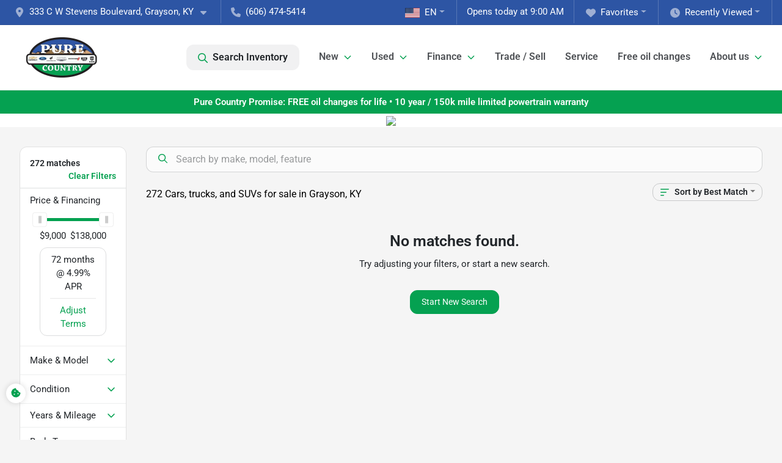

--- FILE ---
content_type: text/html; charset=utf-8
request_url: https://www.purecountryauto.com/inventory/page/13
body_size: 18256
content:
<!DOCTYPE html><html lang="en"><head><meta charSet="utf-8" data-next-head=""/><meta name="viewport" content="width=device-width, initial-scale=1.0" class="jsx-2268437963" data-next-head=""/><link rel="icon" href="https://static.overfuel.com/dealers/pure-country-auto/image/favicon-32x32.png" class="jsx-2268437963" data-next-head=""/><link rel="apple-touch-icon" sizes="180x180" href="https://static.overfuel.com/dealers/pure-country-auto/image/apple-touch-icon.png" class="jsx-2268437963" data-next-head=""/><link rel="icon" type="image/png" sizes="192x192" href="https://static.overfuel.com/dealers/pure-country-auto/image/android-chrome-192x192.png" class="jsx-2268437963" data-next-head=""/><link rel="icon" type="image/png" sizes="512x512" href="https://static.overfuel.com/dealers/pure-country-auto/image/android-chrome-512x512.png" class="jsx-2268437963" data-next-head=""/><meta property="og:url" content="https://www.purecountryauto.com/inventory/page/13" class="jsx-2268437963" data-next-head=""/><meta property="og:site_name" content="Pure Country Automotive" class="jsx-2268437963" data-next-head=""/><meta property="og:type" content="website" class="jsx-2268437963" data-next-head=""/><meta property="og:image" content="https://static.overfuel.com/dealers/pure-country-auto/image/pure-country-auto-og.webp" class="jsx-2268437963" data-next-head=""/><meta name="format-detection" content="telephone=no,address=no" class="jsx-2268437963" data-next-head=""/><meta name="google-site-verification" content="E1ggWnj0DyWX8AierKcGiMBQ5NHQLn6kmAZo_f6MjPY" class="jsx-2268437963" data-next-head=""/><meta name="google-site-verification" content="5Gs42btdh2evf88ODifa5442VwMRjAxOm-LsOm8DiGI" class="jsx-2268437963" data-next-head=""/><link rel="preload" href="/font/roboto-v48-latin-regular.woff2" as="font" type="font/woff2" crossorigin="anonymous" class="jsx-b1edb5e55a1a9cb8" data-next-head=""/><link rel="preload" href="/font/roboto-v48-latin-600.woff2" as="font" type="font/woff2" crossorigin="anonymous" class="jsx-b1edb5e55a1a9cb8" data-next-head=""/><link rel="preload" href="/font/roboto-v48-latin-900.woff2" as="font" type="font/woff2" crossorigin="anonymous" class="jsx-b1edb5e55a1a9cb8" data-next-head=""/><title data-next-head="">272 Cars, trucks, and SUVs for sale in Grayson, KY : page 13 | Pure Country Automotive</title><meta property="og:title" content="272 Cars, trucks, and SUVs for sale in Grayson, KY : page 13 | Pure Country Automotive" data-next-head=""/><meta name="description" content="Shop Pure Country Automotive selection of 272 Cars, trucks, and SUVs for sale in Grayson, KY" data-next-head=""/><meta property="og:description" content="Shop Pure Country Automotive selection of 272 Cars, trucks, and SUVs for sale in Grayson, KY" data-next-head=""/><link rel="canonical" href="https://www.purecountryauto.com/inventory/page/13" data-next-head=""/><link rel="prev" href="https://www.purecountryauto.com/inventory/page/12" data-next-head=""/><link rel="preload" href="/_next/static/css/58b43e3c8017d3ba.css" as="style"/><script type="application/ld+json" class="jsx-2268437963" data-next-head="">{"@context":"https://schema.org","@type":"Organization","url":"https://www.purecountryauto.com","logo":"https://static.overfuel.com/dealers/pure-country-auto/image/android-chrome-192x192.png"}</script><link rel="preload" as="image" imageSrcSet="https://static.overfuel.com/dealers/pure-country-auto/image/pure-country-auto-logo.webp?w=256&amp;q=80 1x, https://static.overfuel.com/dealers/pure-country-auto/image/pure-country-auto-logo.webp?w=384&amp;q=80 2x" fetchPriority="high" data-next-head=""/><script id="gainit" data-nscript="beforeInteractive">
            window.dataLayer = window.dataLayer || [];
            function gtag(){ window.dataLayer.push(arguments); }
            gtag('js', new Date());
            gtag('config', 'G-DCLLVPD9CF');
            
          </script><script id="fbqtag" data-nscript="beforeInteractive">
            !function(f,b,e,v,n,t,s)
            {if(f.fbq)return;n=f.fbq=function(){n.callMethod?
            n.callMethod.apply(n,arguments):n.queue.push(arguments)};
            if(!f._fbq)f._fbq=n;n.push=n;n.loaded=!0;n.version='2.0';
            n.queue=[];t=b.createElement(e);t.async=!0;
            t.src=v;s=b.getElementsByTagName(e)[0];
            s.parentNode.insertBefore(t,s)}(window, document,'script',
            'https://connect.facebook.net/en_US/fbevents.js');
            fbq('init', '651216123561858');
            fbq('track', 'PageView');
          </script><link rel="stylesheet" href="/_next/static/css/58b43e3c8017d3ba.css" data-n-g=""/><noscript data-n-css=""></noscript><script defer="" noModule="" src="/_next/static/chunks/polyfills-42372ed130431b0a.js"></script><script id="gatag" src="/gtag/js?id=G-DCLLVPD9CF&amp;l=dataLayer" defer="" data-nscript="beforeInteractive"></script><script defer="" src="/_next/static/chunks/4429.68ae71efda5f1e22.js"></script><script defer="" src="/_next/static/chunks/8475.47831073e1b6ffaf.js"></script><script defer="" src="/_next/static/chunks/5601.9c144d6328ba2581.js"></script><script defer="" src="/_next/static/chunks/4744.3238be3c0e11f459.js"></script><script defer="" src="/_next/static/chunks/748.c76f477143a8f116.js"></script><script defer="" src="/_next/static/chunks/2056.7066055d529f184e.js"></script><script defer="" src="/_next/static/chunks/04ce947b-1a2fb7fb7f4eb2eb.js"></script><script defer="" src="/_next/static/chunks/7115-0e695373b530fcce.js"></script><script defer="" src="/_next/static/chunks/9320-d3cb4c548ab2883c.js"></script><script defer="" src="/_next/static/chunks/655-f32d8bd654120190.js"></script><script defer="" src="/_next/static/chunks/2033-ccbb47b0b86c3b08.js"></script><script defer="" src="/_next/static/chunks/872.15bd6bfb5d8cdca5.js"></script><script defer="" src="/_next/static/chunks/4610.cb5fe67beaf7f1de.js"></script><script defer="" src="/_next/static/chunks/3014.a9a0b5ab652f98e8.js"></script><script defer="" src="/_next/static/chunks/476.d481209788d7a27f.js"></script><script defer="" src="/_next/static/chunks/5966.b7b416c7b0643910.js"></script><script defer="" src="/_next/static/chunks/4116.b23f12c7cc68b06b.js"></script><script defer="" src="/_next/static/chunks/6985.c321d642c328bfd5.js"></script><script defer="" src="/_next/static/chunks/4851.6e2fd352c54a4585.js"></script><script defer="" src="/_next/static/chunks/1125.b585ff32d6657eb2.js"></script><script src="/_next/static/chunks/webpack-b858969f36b56186.js" defer=""></script><script src="/_next/static/chunks/framework-77dff60c8c44585c.js" defer=""></script><script src="/_next/static/chunks/main-819ca9995167ee4f.js" defer=""></script><script src="/_next/static/chunks/pages/_app-d70018bfe3524097.js" defer=""></script><script src="/_next/static/chunks/8230-fd615141ef99310a.js" defer=""></script><script src="/_next/static/chunks/7856-db7bf741a0ee53d2.js" defer=""></script><script src="/_next/static/chunks/4587-68b5c796bc85d386.js" defer=""></script><script src="/_next/static/chunks/1423-77cd04bb72d43ce6.js" defer=""></script><script src="/_next/static/chunks/4761-d55ae15e52027e06.js" defer=""></script><script src="/_next/static/chunks/6554-17ce05496a22ed1d.js" defer=""></script><script src="/_next/static/chunks/2439-be50dbabb48591ef.js" defer=""></script><script src="/_next/static/chunks/4204-2d23ae957a7fea54.js" defer=""></script><script src="/_next/static/chunks/9086-57110936e1d9f18a.js" defer=""></script><script src="/_next/static/chunks/4159-72e26b6c8b5e4fcf.js" defer=""></script><script src="/_next/static/chunks/8670-5388bb14ca8a6ed3.js" defer=""></script><script src="/_next/static/chunks/7265-749e906ff613fcd6.js" defer=""></script><script src="/_next/static/chunks/2775-3db6e184bc3b7a64.js" defer=""></script><script src="/_next/static/chunks/1646-3e7dd0c8dea625e4.js" defer=""></script><script src="/_next/static/chunks/pages/inventory-9ad38f51278e71a2.js" defer=""></script><script src="/_next/static/leAf0LAwso0Z08tuPmfx9/_buildManifest.js" defer=""></script><script src="/_next/static/leAf0LAwso0Z08tuPmfx9/_ssgManifest.js" defer=""></script><style id="__jsx-b1edb5e55a1a9cb8">@font-face{font-display:s block;font-family:"Roboto";font-style:normal;font-weight:400;src:url("/font/roboto-v48-latin-regular.woff2")format("woff2")}@font-face{font-display:block;font-family:"Roboto";font-style:normal;font-weight:600;src:url("/font/roboto-v48-latin-600.woff2")format("woff2")}@font-face{font-display:block;font-family:"Roboto";font-style:normal;font-weight:900;src:url("/font/roboto-v48-latin-900.woff2")format("woff2")}body{font-family:"Roboto",system-ui,Arial,sans-serif!important}</style><style id="__jsx-2268437963">:root{--color-primary:#05a151;--color-secondary:#2d55a4;--color-highlight:#04a151;--persistent-banner-background-color:#05a151;--persistent-banner-text-color:#ffffff;--srp-height:75%;--cookie-consent-bg:#343a40;--cookie-consent-text:#fff;--cookie-consent-link:#fff}body{letter-spacing:0;background:#f5f5f5;font-size:.95rem;top:0px!important} #mobile-nav{background:#fff}#header-nav ul li{position:relative;color:#4e5155;display:inline-block;padding:1.5rem 1rem;text-transform:none;font-size:16px}#header-nav a.noChildren{color:#4e5155}.text-primary,svg.text-primary,.blog-article a:not(.btn),.blog-article a:not(.btn):visited{color:var(--color-primary)!important;fill:var(--color-primary)}.blog-article a:not(.btn) svg,.blog-article a:not(.btn):visited svg{fill:var(--color-primary)!important}.bg-preheader{background:#2d55a4;color:#fff}.text-preheader{color:#fff!important}.bg-preheader i,.bg-preheader svg,.bg-preheader .dropdown-toggle::after{color:#9EAFD3!important;fill:#9EAFD3!important}.bg-header{background:#fff}.bg-footer{background:#001743}.bg-heroSearch{background:black;padding:6rem 0;position:relative;overflow-x:clip;-webkit-background-size:cover!important;-moz-background-size:cover!important;-o-background-size:cover!important;background-size:cover!important;background-position:center center;background-repeat:no-repeat}.bg-heroSearch #hero-img{left:0;bottom:0}.text-highlight{color:#04a151!important}.btn-outline-primary,.btn-outline-primary:hover{border-color:var(--color-primary);color:var(--color-primary)}.btn-outline-primary svg,.btn-outline-primary:hover svg,.btn-link svg{fill:var(--color-primary)}#top-banner svg{fill:#fff!important}.btn-outline-primary:focus{color:inherit}.btn-default:active{color:white!important}.btn-default:active svg{fill:white}.btn-link.show svg{fill:white!important}.btn-link.show::after{color:#fff!important}.cElement a,.cElement a:hover{color:var(--color-primary)}.cElement a.btn:not(.btn-outline-primary):not(.btn-primary){color:#fff}.split-boxes{background-image:linear-gradient(90deg,var(--color-secondary),var(--color-secondary)50%,var(--color-primary)0,var(--color-primary))}.img-srp-container:before{display:block;content:"";width:100%;padding-top:75%}.btn-outline-primary:disabled{color:var(--color-primary)!important;border-color:var(--color-primary)!important}.aiBg{position:relative;background:linear-gradient(90deg,var(--color-primary),#ccc);border-radius:14px;padding:2px}.aiBg input{border:0!important;z-index:5}.react-datepicker__day--selected,.react-datepicker__day--in-selecting-range,.react-datepicker__day--in-range,.react-datepicker__month-text--selected,.react-datepicker__month-text--in-selecting-range,.react-datepicker__month-text--in-range,.react-datepicker__quarter-text--selected,.react-datepicker__quarter-text--in-selecting-range,.react-datepicker__quarter-text--in-range,.react-datepicker__year-text--selected,.react-datepicker__year-text--in-selecting-range,.react-datepicker__year-text--in-range,.react-datepicker__day--keyboard-selected:hover,.react-datepicker__month-text--keyboard-selected:hover,.react-datepicker__quarter-text--keyboard-selected:hover,.react-datepicker__year-text--keyboard-selected:hover{background-color:var(--color-primary);color:white}.text-secondary{color:var(--color-secondary)!important}.ribbon span{background-color:var(--color-primary)!important}.border-primary,html:not([dir=rtl]) .border-primary,html[dir=rtl] .border-primary{border-color:var(--color-primary)!important}.drag-active{border:1px dashed var(--color-primary)!important}.progress-bar,.bg-primary,.badge-primary,.btn-primary,.nav-pills .nav-link.active,.nav-pills .nav-link.active:hover,.nav-pills .nav-link.active:focus,.btn-check:checked+.btn,.btn.active,.btn.show,.btn:first-child:active,:not(.btn-check)+.btn:active{background-color:var(--color-primary)!important}.btn-primary,.btn-check:checked+.btn,.btn.active,.btn.show,.btn:first-child:active,:not(.btn-check)+.btn:active{border-color:var(--color-primary)!important}.btn-secondary{background-color:var(--color-secondary)!important;border-color:var(--color-secondary)!important}.btn-secondary:focus,.btn-secondary.focus{border-color:var(--color-secondary)!important}.btn-primary:focus,.btn-primary.focus{border-color:var(--color-primary)!important}.btn-primary.disabled,.btn-primary:disabled{border-color:var(--color-primary)!important;background:var(--color-primary)!important}.border-theme,.btn-group .btn-primary,.input-group-prepend .btn-primary,.input-group-append .btn-primary{border-color:var(--color-primary)!important}.rdp-button:focus:not([disabled]),.rdp-button:active:not([disabled]){background-color:#f5f5f5!important;border-color:var(--color-primary)!important}.rdp-day_selected:not([disabled]),.rdp-day_selected:focus:not([disabled]),.rdp-day_selected:active:not([disabled]),.rdp-day_selected:hover:not([disabled]){background-color:var(--color-primary)!important}.btn-group .active svg{color:var(--color-primary)!important}#header-nav ul li::after{border-color:var(--color-primary)!important}.bg-secondary,.badge-secondary{background-color:var(--color-secondary)!important;color:white!important}#languagedropdown{color:#fff;text-decoration:none;margin-top:-3px}.goog-te-combo{width:100%;background:#2d55a4!important;color:#fff!important;border:none;font-size:.9rem!important;font-family:inherit!important;margin:1px 0!important;-webkit-appearance:none}#persistent_banner_desktop,#persistent_banner_mobile,#persistent_banner_desktop a,#persistent_banner_mobile a{background-color:#05a151;z-index:5;color:#ffffff!important}.gg-app{z-index:1!important}@media(max-width:575px){.bg-heroSearch #hero-img-mobile{object-fit:cover;width:100%!important;height:100%!important;top:0}
        }@media(min-width:576px){.bg-heroSearch{padding:7rem 0;position:relative;background-image:url("https://static.overfuel.com/dealers/pure-country-auto/image/banner-slide-desktop-1.webp");-webkit-background-size:cover!important;-moz-background-size:cover!important;-o-background-size:cover!important;background-size:cover!important;background-position:top center;background-repeat:no-repeat}.srpCardLocation{cursor:default!important}.srpCardLocation .fa-phone{display:none!important}}#top-banner {background-color: #04a151 !important; }
        
        @media screen and (max-width: 575px) {
  .bg-heroSearch { padding: 3.5rem 0; }
}

#top-banner { background: #555555 !important; }

/*.searchInventory .btn { background: #555 !important; color: white !important; }
.searchInventory .btn svg { fill: #fff !important; }*/

        

        
      </style><style id="__jsx-2424895399">.container-fluid{max-width:2548px!important}#desktop-search{width:100%}#header-nav ul li,#search_desktop{font-weight:600}#header-nav ul li ul{top:3.5rem;border-radius:12px}#header-nav ul>li:last-of-type{padding-right:0!important}#header-nav ul li ul li{font-weight:normal!important}.searchInventory{border-color:#E8E8E8!important;padding:1.5rem 1rem}.searchInventory svg{fill:#05a151}#googletranslate{padding-top:.6rem}.route-home #persistent-search{display:none}.card{overflow:hidden;border:1px solid transparent!important;box-shadow:0 0 0!important;border:1px solid#e1e1e1!important;border-radius:12px!important}.card-header{border-radius:12px 12px 0 0!important}.card-footer:last-child{border-radius:0 0 12px 12px!important}.rounded,.btn,input,.form-control,#home-search-wrapper,.custom-select{border-radius:12px!important}.rounded_bottom{border-bottom-left-radius:12px;border-bottom-right-radius:12px}.btn-group .btn:first-child{border-radius:12px 0 0 12px!important}.btn-group .btn:last-child{border-radius:0 12px 12px 0!important}.btn-group .btn{border-radius:0!important}.btn-group .btn.active{border-color:#05a151!important}.input-group>.form-control:not(.border-radius-0):not(:first-child),.input-group>.custom-select:not(.border-radius-0):not(:first-child){border-radius:0 12px 12px 0!important}.input-group>.input-group-text.prepend:first-of-type{border-radius:12px 0 0 12px!important}.input-group>.input-group-text.append:last-of-type{border-radius:0 12px 12px 0!important}.border-radius-0{border-radius:0 0 0 0!important;border-bottom-right-radius:0!important;border-bottom-left-radius:0!important;border-top-right-radius:0!important;border-top-left-radius:0!important}.accordion-item:first-of-type{border-radius:12px 12px 0 0!important}.accordion-item:last-of-type{border-radius:0 0 12px 12px!important}</style><style data-styled="" data-styled-version="6.3.8">.bPXTyO{position:fixed;content:'';top:63px;left:0;z-index:25;}/*!sc*/
.bPXTyO.searchVisible{height:calc(100% - 67px);overflow:scroll;}/*!sc*/
data-styled.g19[id="sc-2cecbaee-0"]{content:"bPXTyO,"}/*!sc*/
</style></head><body> <link rel="preload" as="image" imageSrcSet="https://static.overfuel.com/dealers/pure-country-auto/image/pure-country-auto-logo.webp?w=256&amp;q=80 1x, https://static.overfuel.com/dealers/pure-country-auto/image/pure-country-auto-logo.webp?w=384&amp;q=80 2x" fetchPriority="high"/><link rel="preload" as="image" href="https://icodealers.kbb.com/images/Autotrader/DWSI/Assets/other/12_Q3_158_TIM_WebBanner_940x84_TradeIn.jpg"/><link rel="preload" as="image" href="https://icodealers.kbb.com/images/Autotrader/DWSI/Assets/other/12_Q3_158_TIM_WebBanner_325x95_Sell_5.jpg"/><div id="__next"><a href="#" class="jsx-2268437963 termly-display-preferences"><span class="d-inline-block faIcon ofa-solid ofa-cookie-bite text-primary"><svg height="16" width="16" fill="#05a151"><use xlink:href="/solid.svg#cookie-bite"></use></svg></span></a><script type="application/ld+json" class="jsx-2268437963">{"@context":"https://schema.org","@type":["AutoDealer","LocalBusiness"],"name":"Pure Country Automotive","image":"https://static.overfuel.com/dealers/pure-country-auto/image/pure-country-auto-og.webp","@id":"https://www.purecountryauto.com/#organization","url":"https://www.purecountryauto.com/","telephone":"+16064745414","address":{"@type":"PostalAddress","streetAddress":"333 C W Stevens Boulevard","addressLocality":"Grayson","addressRegion":"KY","postalCode":"41143","addressCountry":"US"},"geo":{"@type":"GeoCoordinates","latitude":38.3467172,"longitude":-82.9399177},"openingHoursSpecification":[{"@type":"OpeningHoursSpecification","dayOfWeek":"Monday","opens":"09:00","closes":"19:00"},{"@type":"OpeningHoursSpecification","dayOfWeek":"Tuesday","opens":"09:00","closes":"19:00"},{"@type":"OpeningHoursSpecification","dayOfWeek":"Wednesday","opens":"09:00","closes":"19:00"},{"@type":"OpeningHoursSpecification","dayOfWeek":"Thursday","opens":"09:00","closes":"19:00"},{"@type":"OpeningHoursSpecification","dayOfWeek":"Friday","opens":"09:00","closes":"18:00"},{"@type":"OpeningHoursSpecification","dayOfWeek":"Saturday","opens":"09:00","closes":"17:00"}],"sameAs":["https://www.facebook.com/Purecountryautomotive/"],"aggregateRating":{"@type":"AggregateRating","ratingValue":4.4,"reviewCount":512},"hasMap":"https://maps.google.com/?q=333+C+W+Stevens+Boulevard+Grayson+KY+41143","contactPoint":[{"@type":"ContactPoint","contactType":"Sales","telephone":"+16064745414","availableLanguage":["English","Spanish"],"areaServed":"US"}],"knowsAbout":["used cars","trade-in","auto financing","vehicle service"]}</script><div translate="no" class="jsx-2268437963 notranslate"><div id="google_translate_element" style="display:none" class="jsx-2268437963"></div></div><div class="mode-undefined full_width route-srp"><noscript><img height="1" width="1" style="display:none" src="https://www.facebook.com/tr?id=651216123561858&amp;ev=PageView&amp;noscript=1" alt=""/></noscript><header role="banner" class="d-none d-xl-block " id="header-desktop"><div class="border-bottom bg-preheader text-preheader theme-dark"><div class="container-fluid"><div class="row"><div class="col"><div class="py-2 ps-2 pe-3 d-inline-block cursor-pointer border-end position-relative locationDropdown" role="button" data-cy="header-location-dropdown"><span class="d-inline-block faIcon ofa-solid ofa-location-dot me-2"><svg height="16" width="16" fill="inherit"><use xlink:href="/solid.svg#location-dot"></use></svg></span><span class="d-inline-block me-1 notranslate">333 C W Stevens Boulevard, Grayson, KY<span class="d-inline-block faIcon ofa-solid ofa-caret-down ms-2"><svg height="16" width="16" fill="inherit"><use xlink:href="/solid.svg#caret-down"></use></svg></span></span></div><div class="py-2  px-3 d-inline-block "><span data-cy="header-phone" role="button" class="text-preheader"><span class="d-inline-block faIcon ofa-solid ofa-phone me-2"><svg height="16" width="16" fill="inherit"><use xlink:href="/solid.svg#phone"></use></svg></span>(606) 474-5414</span></div><div class="float-end py-2 text-end border-end"><div class="dropdown"><button type="button" id="recents" aria-expanded="false" class="py-0 text-decoration-none text-white dropdown-toggle btn btn-link"><span class="d-inline-block faIcon ofa-solid ofa-clock me-2 float-start mt-0"><svg height="16" width="16" fill="inherit"><use xlink:href="/solid.svg#clock"></use></svg></span>Recently Viewed</button></div></div><div class="float-end py-2 border-end text-end"><div class="dropdown"><button type="button" id="favorites" aria-expanded="false" class="py-0 text-decoration-none text-white dropdown-toggle btn btn-link"><span class="d-inline-block faIcon ofa-solid ofa-heart me-2"><svg height="16" width="16" fill="inherit"><use xlink:href="/solid.svg#heart"></use></svg></span>Favorites</button></div></div><div class="py-2 px-3 float-end text-end border-end" id="currentLocation"><span>Opens today at 9:00 AM</span></div><div class="float-end py-2 border-end text-end"></div></div></div></div></div><div class="px-3 border-bottom bg-header position-relative py-2" id="interior_header"><div class="container-fluid"><div class="d-flex align-items-center"><a title="Pure Country Automotive" id="logo-link" href="/"><img alt="Pure Country Automotive" id="logo" fetchPriority="high" loading="eager" width="138" height="80" decoding="async" data-nimg="1" style="color:transparent" srcSet="https://static.overfuel.com/dealers/pure-country-auto/image/pure-country-auto-logo.webp?w=256&amp;q=80 1x, https://static.overfuel.com/dealers/pure-country-auto/image/pure-country-auto-logo.webp?w=384&amp;q=80 2x" src="https://static.overfuel.com/dealers/pure-country-auto/image/pure-country-auto-logo.webp?w=384&amp;q=80"/></a><div class="ms-auto" id="header-nav"><ul><li class="searchInventory"><button type="button" id="search_desktop" title="Browse Inventory" class="text-decoration-none text-dark bg-light btn btn-link"><span class="d-inline-block faIcon ofa-regular ofa-magnifying-glass me-2"><svg height="16" width="16" fill="inherit"><use xlink:href="/regular.svg#magnifying-glass"></use></svg></span>Search Inventory</button></li><li class="cursor-pointer">New<span class="d-inline-block faIcon ofa-regular ofa-angle-down ms-2 text-primary"><svg height="15" width="14" fill="#05a151"><use xlink:href="/regular.svg#angle-down"></use></svg></span><ul><li class="cursor-pointer"><a target="_self" title="All new inventory" class="" href="/inventory?condition[]=New">All new inventory</a></li><li class="cursor-pointer"><a target="_self" title="Chevrolet" class="" href="/new-chevrolet">Chevrolet</a></li><li class="cursor-pointer"><a target="_self" title="Chrysler" class="" href="/new-chrysler">Chrysler</a></li><li class="cursor-pointer"><a target="_self" title="Dodge" class="" href="/new-dodge">Dodge</a></li><li class="cursor-pointer"><a target="_self" title="Ford" class="" href="/new-ford">Ford</a></li><li class="cursor-pointer"><a target="_self" title="Jeep" class="" href="/new-jeep">Jeep</a></li><li class="cursor-pointer"><a target="_self" title="Ram" class="" href="/new-ram">Ram</a></li><li class="cursor-pointer"><a target="_self" title="Current offers &amp; incentives" class="" href="/incentives">Current offers &amp; incentives</a></li><li class="cursor-pointer"><a target="_self" title="Pure Country Promise" class="" href="/pure-country-promise">Pure Country Promise</a></li></ul></li><li class="cursor-pointer">Used<span class="d-inline-block faIcon ofa-regular ofa-angle-down ms-2 text-primary"><svg height="15" width="14" fill="#05a151"><use xlink:href="/regular.svg#angle-down"></use></svg></span><ul><li class="cursor-pointer"><a target="_self" title="All inventory" class="" href="/inventory?condition[]=Pre-owned">All inventory</a></li><li class="cursor-pointer"><a target="_self" title="Cars" class="" href="/used-cars">Cars</a></li><li class="cursor-pointer"><a target="_self" title="Trucks" class="" href="/used-trucks">Trucks</a></li><li class="cursor-pointer"><a target="_self" title="SUVs" class="" href="/used-suvs">SUVs</a></li><li class="cursor-pointer"><a target="_self" title="Lifted &amp; customized" class="" href="/inventory?keyword=custom">Lifted &amp; customized</a></li><li class="cursor-pointer"><a target="_self" title="Pure Country Promise" class="" href="/pure-country-promise">Pure Country Promise</a></li></ul></li><li class="cursor-pointer">Finance<span class="d-inline-block faIcon ofa-regular ofa-angle-down ms-2 text-primary"><svg height="15" width="14" fill="#05a151"><use xlink:href="/regular.svg#angle-down"></use></svg></span><ul><li class="cursor-pointer"><a target="_self" title="Get approved" class="" href="/car-loan">Get approved</a></li><li class="cursor-pointer"><a target="_self" title="Auto loan calculator" class="" href="/car-loan-calculator">Auto loan calculator</a></li></ul></li><li class="cursor-pointer"><a target="_self" title="Trade / Sell" class="noChildren" href="/trade-sell">Trade / Sell</a></li><li class="cursor-pointer"><a target="_self" title="Service" class="noChildren" href="/schedule-service">Service</a></li><li class="cursor-pointer"><a target="_self" title="Free oil changes" class="noChildren" href="/free-oil-changes">Free oil changes</a></li><li class="cursor-pointer">About us<span class="d-inline-block faIcon ofa-regular ofa-angle-down ms-2 text-primary"><svg height="15" width="14" fill="#05a151"><use xlink:href="/regular.svg#angle-down"></use></svg></span><ul><li class="cursor-pointer"><a target="_self" title="Contact" class="" href="/contact-us">Contact</a></li><li class="cursor-pointer"><a target="_self" title="Directions" class="" href="/direction">Directions</a></li><li class="cursor-pointer"><a target="_self" title="Our stores" class="" href="/our-stores">Our stores</a></li><li class="cursor-pointer"><a target="_self" title="Blog" class="" href="/blog">Blog</a></li></ul></li></ul></div></div><div class="clearfix"></div></div></div><div id="openclosed" class="bg-secondary py-2 px-3 text-white text-center d-none">Opens today at 9:00 AM</div></header><div id="mobile-nav" class="border-bottom border-bottom d-xl-none position-fixed d-flex align-items-center w-100"><div class="d-flex w-100 align-items-center " id="mobile-header"><div class="text-left w-100 ps-2" id="mobile-logo"><img alt="Pure Country Automotive" fetchPriority="high" loading="eager" width="145" height="50" decoding="async" data-nimg="1" style="color:transparent" srcSet="https://static.overfuel.com/dealers/pure-country-auto/image/pure-country-auto-logo.webp?w=256&amp;q=80 1x, https://static.overfuel.com/dealers/pure-country-auto/image/pure-country-auto-logo.webp?w=384&amp;q=80 2x" src="https://static.overfuel.com/dealers/pure-country-auto/image/pure-country-auto-logo.webp?w=384&amp;q=80"/></div><div class="my-0 ms-auto mobilePhone px-2 "><span class="d-inline-block faIcon ofa-solid ofa-phone h3 my-0"><svg height="25" width="25" fill="#4e5155"><use xlink:href="/solid.svg#phone"></use></svg></span></div><div class="text-end ps-2 "><span class="d-inline-block faIcon ofa-solid ofa-bars h2 me-1 mb-0 mt-n1"><svg height="29" width="29" fill="#4e5155"><use xlink:href="/solid.svg#bars"></use></svg></span></div></div></div><div style="height:104px" class="d-block d-xl-none" id="mobile-nav-spacer"></div><div id="persistent_banner_desktop"><div class="container"><a title="Click here to see special promotion" class="cursor-pointer" href="/pure-country-promise"><span class="py-2 text-center d-block">Pure Country Promise: FREE oil changes for life • 10 year / 150k mile limited powertrain warranty</span></a></div></div><script type="application/ld+json"></script><main id="inventory-index" class="position-relative path-inventory"><div class="text-center" style="background:#fff"><a href="https://www.kbb.com/instant-cash-offer/W/75066571/43A6F9B8-DB6C-48C0-A360-F658B2176E3E/" target="_blank" title="Visit the KBB trade-in tool"><img src="https://icodealers.kbb.com/images/Autotrader/DWSI/Assets/other/12_Q3_158_TIM_WebBanner_940x84_TradeIn.jpg" class="d-none d-sm-inline-block"/><img src="https://icodealers.kbb.com/images/Autotrader/DWSI/Assets/other/12_Q3_158_TIM_WebBanner_325x95_Sell_5.jpg" class="d-inline-block d-sm-none"/></a></div><div class="sc-2cecbaee-0 bPXTyO w-100 border-bottom ToolbarMobile bg-white d-block d-xl-none searchHidden"><div class="no-gutters row-bordered text-start text-nowrap sticky-top bg-white border-bottom border-top row"><div class="py-2 pe-2 ps-3 cursor-pointer col-sm-6 col-5"><span class="d-inline-block faIcon ofa-regular ofa-bars-filter text-primary me-2"><svg height="16" width="16" fill="#05a151"><use xlink:href="/regular.svg#bars-filter"></use></svg></span>Filters</div><div class="py-2 px-3 col-sm-5 col-5"><span class="d-inline-block faIcon ofa-regular ofa-arrow-down-wide-short text-primary me-2"><svg height="16" width="16" fill="#05a151"><use xlink:href="/regular.svg#arrow-down-wide-short"></use></svg></span>Best Match</div><div aria-label="Close" class="py-2 pe-3 text-end  col-sm-1 col-2"><span class="d-inline-block faIcon ofa-regular ofa-magnifying-glass text-primary me-2"><svg height="16" width="16" fill="#05a151"><use xlink:href="/regular.svg#magnifying-glass"></use></svg></span></div></div></div><div class="mb-5 container-fluid"><div class="d-flex mt-3"><div class="d-none d-xl-block filter-container w-20"><div class="p-3"><div class="mb-5 mt-3 mt-md-0 notranslate filterCard card"><div class="pt-3 pb-2 bg-white card-header"><div class="card-title h6 font-weight-bold mb-2">272<!-- --> matches</div></div><form data-cy="filter-section" class="pb-0 mt-sm-0"><div class="price-financing card-footer"><div class="cursor-pointer">Price <!-- -->&amp; Financing</div><div class="mt-2 px-3 collapse show"><div class="opacity-100"><div style="transform:scale(1);cursor:inherit;height:24px;display:flex;width:100%"><div style="height:5px;width:100%;border-radius:4px;background:linear-gradient(to right, #ccc 0%, #ccc 0%, #05a151 0%, #05a151 100%, #ccc 100%, #ccc 100%);align-self:center" class="price-financing-slider"><div style="position:absolute;z-index:0;cursor:grab;user-select:none;touch-action:none;-webkit-user-select:none;-moz-user-select:none;-ms-user-select:none;height:24px;width:24px;border-radius:4px;background-color:#FFF;display:flex;justify-content:center;align-items:center;border:1px solid #eee;outline:0;left:0" tabindex="0" aria-valuemax="138000" aria-valuemin="9000" aria-valuenow="9000" draggable="false" aria-label="Accessibility label" role="slider"><div style="height:12px;width:5px;background-color:#CCC"></div></div><div style="position:absolute;z-index:1;cursor:grab;user-select:none;touch-action:none;-webkit-user-select:none;-moz-user-select:none;-ms-user-select:none;height:24px;width:24px;border-radius:4px;background-color:#FFF;display:flex;justify-content:center;align-items:center;border:1px solid #eee;outline:0;left:0" tabindex="0" aria-valuemax="138000" aria-valuemin="9000" aria-valuenow="138000" draggable="false" aria-label="Accessibility label" role="slider"><div style="height:12px;width:5px;background-color:#CCC"></div></div></div></div><div class="mt-1 no-gutters row"><div class="ms-n3 col">$9,000</div><div class="me-n3 text-end col">$138,000</div></div></div><div class="rounded text-sm border my-2 py-2 px-3 text-center">75<!-- --> months @ <span class="notranslate">NaN<!-- -->%</span> APR<div class="text-primary cursor-pointer border-top mt-2 pt-2">Adjust Terms</div></div><input type="hidden" tabindex="-1" id="minprice" name="price[gt]" value="9000"/><input type="hidden" tabindex="-1" id="maxprice" name="price[lt]" value="138000"/></div></div><div class="card-footer"><div class="cursor-pointer py-1" data-cy="toggle-make-model">Make &amp; Model<span class="d-inline-block faIcon ofa-regular ofa-angle-down text-primary float-end"><svg height="16" width="16" fill="#05a151"><use xlink:href="/regular.svg#angle-down"></use></svg></span></div></div><div class="card-footer"><div class="cursor-pointer py-1" data-cy="toggle-filter-condition">Condition<span class="d-inline-block faIcon ofa-regular ofa-angle-down text-primary float-end"><svg height="16" width="16" fill="#05a151"><use xlink:href="/regular.svg#angle-down"></use></svg></span></div></div><div class="card-footer"><div class="cursor-pointer" data-cy="toggle-yearsmileage">Years &amp; Mileage<span class="d-inline-block faIcon ofa-regular ofa-angle-down text-primary float-end"><svg height="16" width="16" fill="#05a151"><use xlink:href="/regular.svg#angle-down"></use></svg></span></div></div><div class="card-footer"><div class="cursor-pointer py-1" data-cy="toggle-filter-body">Body Type<span class="d-inline-block faIcon ofa-regular ofa-angle-down text-primary float-end"><svg height="16" width="16" fill="#05a151"><use xlink:href="/regular.svg#angle-down"></use></svg></span></div></div><div class="card-footer"><div class="cursor-pointer py-1" data-cy="toggle-filter-style">Cab Style<span class="d-inline-block faIcon ofa-regular ofa-angle-down text-primary float-end"><svg height="16" width="16" fill="#05a151"><use xlink:href="/regular.svg#angle-down"></use></svg></span></div></div><div class="card-footer"><div class="cursor-pointer py-1" data-cy="toggle-filter-seatingcapacity">Seating Capacity<span class="d-inline-block faIcon ofa-regular ofa-angle-down text-primary float-end"><svg height="16" width="16" fill="#05a151"><use xlink:href="/regular.svg#angle-down"></use></svg></span></div></div><div class="card-footer"><div class="cursor-pointer py-1" data-cy="toggle-filter-bedlength">Bed Length<span class="d-inline-block faIcon ofa-regular ofa-angle-down text-primary float-end"><svg height="16" width="16" fill="#05a151"><use xlink:href="/regular.svg#angle-down"></use></svg></span></div></div><div class="card-footer"><div class="cursor-pointer py-1" data-cy="toggle-filter-features">Features<span class="d-inline-block faIcon ofa-regular ofa-angle-down text-primary float-end"><svg height="16" width="16" fill="#05a151"><use xlink:href="/regular.svg#angle-down"></use></svg></span></div></div><div class="card-footer"><div class="cursor-pointer py-1" data-cy="toggle-filter-exteriorcolor">Exterior Color<span class="d-inline-block faIcon ofa-regular ofa-angle-down text-primary float-end"><svg height="16" width="16" fill="#05a151"><use xlink:href="/regular.svg#angle-down"></use></svg></span></div></div><div class="card-footer"><div class="cursor-pointer py-1" data-cy="toggle-filter-interiorcolor">Interior Color<span class="d-inline-block faIcon ofa-regular ofa-angle-down text-primary float-end"><svg height="16" width="16" fill="#05a151"><use xlink:href="/regular.svg#angle-down"></use></svg></span></div></div><div class="card-footer"><div class="cursor-pointer py-1" data-cy="toggle-filter-fuel">Fuel Type<span class="d-inline-block faIcon ofa-regular ofa-angle-down text-primary float-end"><svg height="16" width="16" fill="#05a151"><use xlink:href="/regular.svg#angle-down"></use></svg></span></div></div><div class="card-footer"><div class="cursor-pointer py-1" data-cy="toggle-filter-transmission">Transmission<span class="d-inline-block faIcon ofa-regular ofa-angle-down text-primary float-end"><svg height="16" width="16" fill="#05a151"><use xlink:href="/regular.svg#angle-down"></use></svg></span></div></div><div class="card-footer"><div class="cursor-pointer py-1" data-cy="toggle-filter-drivetrain">Drivetrain<span class="d-inline-block faIcon ofa-regular ofa-angle-down text-primary float-end"><svg height="16" width="16" fill="#05a151"><use xlink:href="/regular.svg#angle-down"></use></svg></span></div></div><div class="card-footer"><div class="cursor-pointer py-1" data-cy="toggle-filter-engine">Engine<span class="d-inline-block faIcon ofa-regular ofa-angle-down text-primary float-end"><svg height="16" width="16" fill="#05a151"><use xlink:href="/regular.svg#angle-down"></use></svg></span></div></div></form></div></div></div><div class="w-100 ps-0  ps-lg-3 pe-lg-3"><div class="position-relative mt-3"><div class="position-relative"><span class="d-inline-block faIcon ofa-regular ofa-magnifying-glass position-absolute text-primary" style="top:8px;left:20px"><svg height="15" width="15" fill="#05a151"><use xlink:href="/regular.svg#magnifying-glass"></use></svg></span><input data-cy="input-search" placeholder="Search by make, model, feature" autoComplete="off" tabindex="-1" style="min-width:300px;max-width:100%" type="text" class="ps-5 mt-0  form-control form-control-lg" name="search" value=""/><button type="button" id="closeMobileSearch" class="my-3 w-100 d-none d-sm-none btn btn-default"><span class="d-inline-block faIcon ofa-regular ofa-angle-left float-start text-muted"><svg height="16" width="16" fill="#a3a4a6"><use xlink:href="/regular.svg#angle-left"></use></svg></span>Close Search</button></div></div><div class="d-flex align-items-center my-3 my-lg-4"><h1 class="inventoryheading text-center text-lg-start m-0">272 Cars, trucks, and SUVs for sale in Grayson, KY</h1><div class="text-end text-nowrap ms-auto d-flex flex-row justify-content-end"><div class="mt-n2 dropdown"><button type="button" id="sortby" aria-expanded="false" data-cy="sortby" class="text-decoration-none pl-0 border border-dark d-block dropdown-toggle btn btn-link btn-sm"><span class="d-inline-block faIcon ofa-regular ofa-bars-sort text-primary me-2"><svg height="16" width="16" fill="#05a151"><use xlink:href="/regular.svg#bars-sort"></use></svg></span><strong data-cy="sortby-selected">Sort by <!-- -->Best Match</strong></button></div></div></div><div class="text-center"><br/><h3 class="font-weight-bold">No matches found.</h3><p>Try adjusting your filters, or start a new search.</p><div class="d-flex justify-content-center flex-wrap gap-2 mt-3"><a class="btn btn-primary mt-3" href="/inventory">Start New Search</a></div></div></div></div></div><div class="py-3 text-small opacity-75 disclaimers container"><div>Final price includes all applicable manufacturer offers. See Dealer for complete details. <br/>Prices are subject to change with or without notice all effort is taken to make sure all pricing is correct, but sometimes human error does exist please call for the most up-to-date pricing.</div></div></main><footer role="contentinfo" class="bg-footer"><div class="bg-secondary-light text-center text-sm-start text-white py-3"><div class="container"><div class="row"><div class="align-middle text-large mb-3 mb-sm-0 notranslate col-sm-6">Pure Country Automotive</div><div class="text-center text-sm-end text-muted text-large col-sm-6"><a href="https://www.facebook.com/Purecountryautomotive/" class="text-white" target="_blank" title="Pure Country Automotive on Facebook"><img alt="Pure Country Automotive on Facebook" loading="lazy" width="30" height="30" decoding="async" data-nimg="1" class="ms-3 fill-white" style="color:transparent" srcSet="https://static.overfuel.com/images/icons/fontawesome/square-facebook.svg?w=32&amp;q=80 1x, https://static.overfuel.com/images/icons/fontawesome/square-facebook.svg?w=64&amp;q=80 2x" src="https://static.overfuel.com/images/icons/fontawesome/square-facebook.svg?w=64&amp;q=80"/></a></div></div></div></div><div class="text-center text-sm-start text-white py-4"><div class="container"><div class="row"><div class="mb-4 mb-sm-0 col-sm-4"><div class="h5 border-bottom border-theme border-thick d-inline-block pb-3">Location</div><div><div class="row"><div class="col-lg-12 col-12"><div class="vcard mb-4"><a class="adr text-white" target="_blank" title="View 333 C W Stevens Boulevard on Google Maps" href="https://www.google.com/maps/search/Pure Country Automotive,333 C W Stevens Boulevard,Grayson,KY 41143"><b class="notranslate">Pure Country Automotive</b><br/><span class="street-address">333 C W Stevens Boulevard</span><br/><span class="locality">Grayson</span>, <span class="region">KY</span> <span class="postal-code">41143</span><br/></a><span role="button" data-cy="footer-phone-sales" class="tel text-white d-block mt-1 mb-1 phone-phonemain"><span class="d-inline-block faIcon ofa-solid ofa-phone me-2 ms-1 text-white"><svg height="16" width="16" fill="white"><use xlink:href="/solid.svg#phone"></use></svg></span> <!-- -->(606) 474-5414</span></div></div></div></div></div><div class="mb-4 mb-sm-0 col-sm-4"><div class="h5 border-bottom border-theme border-thick d-inline-block pb-3">Quick Links</div><nav class="row" role="navigation" aria-label="Footer"><div class="col-lg-6 col-12"><a target="_self" class="text-white d-block py-3 py-sm-1" title="View inventory" href="/inventory">View inventory</a></div><div class="col-lg-6 col-12"><a target="_self" class="text-white d-block py-3 py-sm-1" title="Contact us" href="/contact-us">Contact us</a></div><div class="col-lg-6 col-12"><a target="_self" class="text-white d-block py-3 py-sm-1" title="Get approved" href="/car-loan">Get approved</a></div><div class="col-lg-6 col-12"><a target="_self" class="text-white d-block py-3 py-sm-1" title="Car loan calculator" href="/car-loan-calculator">Car loan calculator</a></div><div class="col-lg-6 col-12"><a target="_self" class="text-white d-block py-3 py-sm-1" title="Schedule service" href="/schedule-service">Schedule service</a></div><div class="col-lg-6 col-12"><a target="_self" class="text-white d-block py-3 py-sm-1" title="Privacy policy" href="/privacy-policy">Privacy policy</a></div><div class="col-lg-6 col-12"><a target="_self" class="text-white d-block py-3 py-sm-1" title="Our Stores" href="/our-stores">Our Stores</a></div><div class="col-lg-6 col-12"><a target="_self" class="text-white d-block py-3 py-sm-1" title="Privacy requests" href="/privacy-requests">Privacy requests</a></div><div class="col-lg-6 col-12"><a target="_self" class="text-white d-block py-3 py-sm-1" title="Terms of service" href="/terms">Terms of service</a></div></nav></div><div class="mb-4 mb-sm-0 col-sm-4 col-12"><div class="h5 border-bottom border-theme border-thick d-inline-block pb-3">Stay Updated</div><p>Get special offers directly to your inbox.</p><div class="rounded p-4 bg-secondary-light"><div class="mb-0 row"><div class="col-sm-6"><div><label class="d-none form-label">First name</label><input placeholder="First" required="" type="text" class="form-control-inverted mb-4 form-control" name="firstname" value=""/></div></div><div class="col-sm-6"><div><label class="d-none form-label">Last name</label><input placeholder="Last" required="" type="text" class="form-control-inverted mb-4 form-control" name="lastname" value=""/></div></div></div><button type="button" class="w-100 btn btn-primary">Sign Up</button></div></div></div></div></div><div id="poweredby" class="bg-secondary-light text-center p-4 text-white"><div class="opacity-75"><a href="https://overfuel.com?utm_source=dealer&amp;utm_medium=referral&amp;utm_campaign=Pure Country Automotive" target="_blank" class="text-white" title="Visit Overfuel">Powered by <u>overfuel.com</u>, the fastest and most reliable mobile-first websites for dealerships.<br/><img alt="Powered by overfuel.com" loading="lazy" width="135" height="30" decoding="async" data-nimg="1" class="mt-3" style="color:transparent" srcSet="https://static.overfuel.com/images/assets/overfuel-webp.webp?w=256&amp;q=80 1x, https://static.overfuel.com/images/assets/overfuel-webp.webp?w=384&amp;q=80 2x" src="https://static.overfuel.com/images/assets/overfuel-webp.webp?w=384&amp;q=80"/></a></div></div></footer></div></div><script id="__NEXT_DATA__" type="application/json">{"props":{"pageProps":{"finance":{"amount":30000,"tier":"AA","down_pct":10,"months":72,"rate":4.99,"salestaxpostalcode":"41143"},"relatedId":null,"visitorId":"ac550424-e718-4290-b0e1-9aeb42590f0b","lock_loc":0,"apiUrl":"https://api.overfuel.com/api/1.0/","clientIp":"18.191.8.149","hostname":"www.purecountryauto.com","pathname":"/inventory","canonicalpathname":"/inventory","querystring":"","dealer":{"meta":{"cache":true,"domain":"www.purecountryauto.com","env":"production"},"results":{"id":158,"name":"Pure Country Automotive","status":"live","package":"web+dr","type":"auto","seo":0,"hidelocation":0,"phonemain":null,"phonesales":null,"phoneservice":null,"phoneparts":null,"phonerentals":null,"phonecollision":null,"emailmain":null,"emailsales":null,"emailservice":null,"emailparts":null,"emailrentals":null,"emailcollision":null,"street1":null,"street2":null,"city":null,"state":null,"postalcode":null,"country":null,"timezone":"America/New_York","lat":null,"lng":null,"mapoverride":null,"facebook":"https://www.facebook.com/Purecountryautomotive/","twitter":null,"instagram":null,"youtube":null,"pinterest":null,"tiktok":null,"linkedin":null,"reviewrating":null,"reviewcount":null,"prefix":"pure-country-auto","domains":[{"id":267,"dealer_id":158,"domain":"purecountryauto.com","verified":1,"default":0,"redirecturl":null},{"id":270,"dealer_id":158,"domain":"purecountryauto.prod.overfuel.com","verified":1,"default":0,"redirecturl":null},{"id":269,"dealer_id":158,"domain":"purecountryauto.sandbox.overfuel.com","verified":1,"default":0,"redirecturl":null},{"id":797,"dealer_id":158,"domain":"purecountryauto.stage.overfuel.com","verified":1,"default":0,"redirecturl":null},{"id":268,"dealer_id":158,"domain":"www.purecountryauto.com","verified":1,"default":1,"redirecturl":null}],"related":[{"id":174,"name":"Pure Country Automotive","status":"live","package":"inventory","type":"child","seo":0,"hidelocation":0,"phonemain":"6064745414","phonesales":"6064745414","phoneservice":null,"phoneparts":null,"phonerentals":null,"phonecollision":null,"emailmain":null,"emailsales":null,"emailservice":null,"emailparts":null,"emailrentals":null,"emailcollision":null,"street1":"333 C W Stevens Boulevard","street2":null,"city":"Grayson","state":"KY","postalcode":"41143","country":"US","timezone":"America/New_York","lat":"38.34671720","lng":"-82.93991770","mapoverride":null,"facebook":"https://www.facebook.com/Purecountryautomotive/","twitter":null,"instagram":null,"youtube":null,"pinterest":null,"tiktok":null,"linkedin":null,"reviewrating":"4.4","reviewcount":512,"prefix":"pure-country-auto-grayson-ky","domain":null,"hours":{"1":{"date":"2026-01-26","hours":{"sales":[{"open":"09:00:00","close":"19:00:00","openformatted":"9:00 AM","closeformatted":"7:00 PM","appointmentonly":0}],"service":[{"open":"09:00:00","close":"19:00:00","openformatted":"9:00 AM","closeformatted":"7:00 PM","appointmentonly":0}],"parts":[{"open":"08:00:00","close":"17:00:00","openformatted":"8:00 AM","closeformatted":"5:00 PM","appointmentonly":0}],"rentals":[],"collision":[]}},"2":{"date":"2026-01-27","hours":{"sales":[{"open":"09:00:00","close":"19:00:00","openformatted":"9:00 AM","closeformatted":"7:00 PM","appointmentonly":0}],"service":[{"open":"09:00:00","close":"19:00:00","openformatted":"9:00 AM","closeformatted":"7:00 PM","appointmentonly":0}],"parts":[{"open":"08:00:00","close":"17:00:00","openformatted":"8:00 AM","closeformatted":"5:00 PM","appointmentonly":0}],"rentals":[],"collision":[]}},"3":{"date":"2026-01-28","hours":{"sales":[{"open":"09:00:00","close":"19:00:00","openformatted":"9:00 AM","closeformatted":"7:00 PM","appointmentonly":0}],"service":[{"open":"09:00:00","close":"19:00:00","openformatted":"9:00 AM","closeformatted":"7:00 PM","appointmentonly":0}],"parts":[{"open":"08:00:00","close":"17:00:00","openformatted":"8:00 AM","closeformatted":"5:00 PM","appointmentonly":0}],"rentals":[],"collision":[]}},"4":{"date":"2026-01-29","hours":{"sales":[{"open":"09:00:00","close":"19:00:00","openformatted":"9:00 AM","closeformatted":"7:00 PM","appointmentonly":0}],"service":[{"open":"09:00:00","close":"19:00:00","openformatted":"9:00 AM","closeformatted":"7:00 PM","appointmentonly":0}],"parts":[{"open":"08:00:00","close":"17:00:00","openformatted":"8:00 AM","closeformatted":"5:00 PM","appointmentonly":0}],"rentals":[],"collision":[]}},"5":{"date":"2026-01-30","hours":{"sales":[{"open":"09:00:00","close":"18:00:00","openformatted":"9:00 AM","closeformatted":"6:00 PM","appointmentonly":0}],"service":[{"open":"09:00:00","close":"18:00:00","openformatted":"9:00 AM","closeformatted":"6:00 PM","appointmentonly":0}],"parts":[{"open":"08:00:00","close":"17:00:00","openformatted":"8:00 AM","closeformatted":"5:00 PM","appointmentonly":0}],"rentals":[],"collision":[]}},"6":{"date":"2026-01-31","hours":{"sales":[{"open":"09:00:00","close":"17:00:00","openformatted":"9:00 AM","closeformatted":"5:00 PM","appointmentonly":0}],"service":[],"parts":[],"rentals":[],"collision":[]}},"7":{"date":"2026-02-01","hours":{"sales":[],"service":[],"parts":[],"rentals":[],"collision":[]}}},"isopen":{"sales":0,"service":0,"parts":1,"rentals":0,"collision":0,"formatted":"Opens today at 9:00 AM","appointmentonly":0},"geo_targets":null}],"related_dealer_id":174,"finance":{"credit_tier":"AA","months":72,"interest_rate":0.0499,"interest_rate_formatted":4.99,"down_pct":0.1,"down_pct_formatted":10,"tax_rate":0,"tax_rate_formatted":0,"tax_postalcode":"41143"},"menus":{"footer_nav":[{"id":23182,"parent_post_id":0,"title":"View inventory","description":null,"content":null,"status":"published","slug":"/inventory","sortorder":0,"children":[]},{"id":23183,"parent_post_id":0,"title":"Contact us","description":null,"content":null,"status":"published","slug":"/contact-us","sortorder":1,"children":[]},{"id":23186,"parent_post_id":0,"title":"Get approved","description":null,"content":null,"status":"published","slug":"/car-loan","sortorder":2,"children":[]},{"id":23187,"parent_post_id":0,"title":"Car loan calculator","description":null,"content":null,"status":"published","slug":"/car-loan-calculator","sortorder":3,"children":[]},{"id":24289,"parent_post_id":0,"title":"Schedule service","description":null,"content":null,"status":"published","slug":"/schedule-service","sortorder":4,"children":[]},{"id":23188,"parent_post_id":0,"title":"Privacy policy","description":null,"content":null,"status":"published","slug":"/privacy-policy","sortorder":5,"children":[]},{"id":101671,"parent_post_id":0,"title":"Our Stores","description":null,"content":null,"status":"published","slug":"/our-stores","sortorder":5,"children":[]},{"id":66279,"parent_post_id":0,"title":"Privacy requests","description":null,"content":null,"status":"published","slug":"/privacy-requests","sortorder":6,"children":[]},{"id":39302,"parent_post_id":0,"title":"Terms of service","description":null,"content":null,"status":"published","slug":"/terms","sortorder":6,"children":[]}],"main_nav":[{"id":103335,"parent_post_id":0,"title":"New","description":null,"content":null,"status":"published","slug":"","sortorder":0,"children":[{"id":107983,"parent_post_id":103335,"title":"All new inventory","description":null,"content":null,"status":"published","slug":"/inventory?condition[]=New","sortorder":0,"children":[]},{"id":103336,"parent_post_id":103335,"title":"Chevrolet","description":null,"content":null,"status":"published","slug":"/new-chevrolet","sortorder":1,"children":[]},{"id":103338,"parent_post_id":103335,"title":"Chrysler","description":null,"content":null,"status":"published","slug":"/new-chrysler","sortorder":2,"children":[]},{"id":103339,"parent_post_id":103335,"title":"Dodge","description":null,"content":null,"status":"published","slug":"/new-dodge","sortorder":3,"children":[]},{"id":103340,"parent_post_id":103335,"title":"Ford","description":null,"content":null,"status":"published","slug":"/new-ford","sortorder":4,"children":[]},{"id":103341,"parent_post_id":103335,"title":"Jeep","description":null,"content":null,"status":"published","slug":"/new-jeep","sortorder":5,"children":[]},{"id":103342,"parent_post_id":103335,"title":"Ram","description":null,"content":null,"status":"published","slug":"/new-ram","sortorder":6,"children":[]},{"id":92140,"parent_post_id":103335,"title":"Current offers \u0026 incentives","description":null,"content":null,"status":"published","slug":"/incentives","sortorder":7,"children":[]},{"id":103459,"parent_post_id":103335,"title":"Pure Country Promise","description":null,"content":null,"status":"published","slug":"/pure-country-promise","sortorder":8,"children":[]}]},{"id":23190,"parent_post_id":0,"title":"Used","description":null,"content":null,"status":"published","slug":"","sortorder":1,"children":[{"id":23191,"parent_post_id":23190,"title":"All inventory","description":null,"content":null,"status":"published","slug":"/inventory?condition[]=Pre-owned","sortorder":0,"children":[]},{"id":23192,"parent_post_id":23190,"title":"Cars","description":"View pre-owned coupes and sedans","content":null,"status":"published","slug":"/used-cars","sortorder":1,"children":[]},{"id":23193,"parent_post_id":23190,"title":"Trucks","description":"View pre-owned trucks","content":null,"status":"published","slug":"/used-trucks","sortorder":2,"children":[]},{"id":23194,"parent_post_id":23190,"title":"SUVs","description":"View pre-owned SUVs","content":null,"status":"published","slug":"/used-suvs","sortorder":3,"children":[]},{"id":23195,"parent_post_id":23190,"title":"Lifted \u0026 customized","description":"","content":null,"status":"published","slug":"/inventory?keyword=custom","sortorder":4,"children":[]},{"id":91938,"parent_post_id":23190,"title":"Pure Country Promise","description":null,"content":null,"status":"published","slug":"/pure-country-promise","sortorder":6,"children":[]}]},{"id":23198,"parent_post_id":0,"title":"Finance","description":null,"content":null,"status":"published","slug":"","sortorder":1,"children":[{"id":23199,"parent_post_id":23198,"title":"Get approved","description":"Get approved","content":null,"status":"published","slug":"/car-loan","sortorder":0,"children":[]},{"id":23201,"parent_post_id":23198,"title":"Auto loan calculator","description":"Car loan calculator","content":null,"status":"published","slug":"/car-loan-calculator","sortorder":1,"children":[]}]},{"id":23202,"parent_post_id":0,"title":"Trade / Sell","description":null,"content":null,"status":"published","slug":"/trade-sell","sortorder":2,"children":[]},{"id":23205,"parent_post_id":0,"title":"Service","description":null,"content":null,"status":"published","slug":"/schedule-service","sortorder":3,"children":[]},{"id":24432,"parent_post_id":0,"title":"Free oil changes","description":null,"content":null,"status":"published","slug":"/free-oil-changes","sortorder":5,"children":[]},{"id":39002,"parent_post_id":0,"title":"About us","description":null,"content":null,"status":"published","slug":"","sortorder":6,"children":[{"id":23206,"parent_post_id":39002,"title":"Contact","description":null,"content":null,"status":"published","slug":"/contact-us","sortorder":0,"children":[]},{"id":46253,"parent_post_id":39002,"title":"Directions","description":null,"content":null,"status":"published","slug":"/direction","sortorder":1,"children":[]},{"id":158735,"parent_post_id":39002,"title":"Our stores","description":null,"content":null,"status":"published","slug":"/our-stores","sortorder":2,"children":[]},{"id":39001,"parent_post_id":39002,"title":"Blog","description":null,"content":null,"status":"published","slug":"/blog","sortorder":3,"children":[]}]}]},"settings":{"payments_months":72,"meta_description":"With over 100+ years of collective experience, we’ve curated the absolute best selection of cars, trucks and SUVs in Grayson, KY.","logo":"https://static.overfuel.com/dealers/pure-country-auto/image/pure-country-auto-logo.webp","meta_favicon":"https://static.overfuel.com/dealers/pure-country-auto/image/favicon-32x32.png","color_primary":"#05a151","string_cta_trade":"Get your trade-in value","string_cta_paymentcalc":"Personalize payment","string_cta_deposit":"Put down a deposit","string_cta_testdrive":"Schedule a test drive","disclaimer_inventory":"Final price includes all applicable manufacturer offers. See Dealer for complete details. \nPrices are subject to change with or without notice all effort is taken to make sure all pricing is correct, but sometimes human error does exist please call for the most up-to-date pricing.","disclaimer_finance":"Payments calculated using this tool are ESTIMATES ONLY and do not include applicable taxes, title, licensing and fees. ACTUAL PRICES AND PAYMENTS MAY BE DIFFERENT. Financing payment calculations are based on APR and term, and do not include manufacturer incentives and rebates. Available on approved credit and not all customers will qualify. This tool should be used as a guide, and all finance terms must be verified before a sale is complete.","color_secondary":"#2d55a4","deposit_minimum":"[{\"default\": 500}]","og_image":"https://static.overfuel.com/dealers/pure-country-auto/image/pure-country-auto-og.webp","meta_title":"Pure Country Auto | Pre-Owned Cars, Trucks, and SUVs","digital_retail_hold_hours":72,"deposit_hold_hours":48,"payments_down_pct":0.1,"string_cta_retail":"Explore buying options","string_cta_creditapp":"Get approved","string_cta_question":"Ask a question","google_ga4_tracking_id":"G-DCLLVPD9CF","disclaimer_deposit":"By clicking the Securely Send Deposit button I authorize Pure Country Auto to charge the amount listed above to the credit card provided herein, as a non-refundable down payment, with the intent to purchase. I agree to pay for this purchase in accordance with the issuing bank cardholder agreement. I understand that I waive all my rights to dispute this transaction with the issuing bank cardholder.\nPlease DO NOT complete this credit card authorization form if you are not committed to purchasing the vehicle.  Feel free to contact us with any questions prior to completing this form.\";","header_styles":"padding: 3rem 0.5rem;","preheader_bg":"#2d55a4","header_bg":"#fff","footer_bg":"#001743","preheader_icon":"#9EAFD3","preheader_text":"#fff","website_languages":"en,es","meta_locations_string":"Grayson, KY","location_header_text":"Pure Country Automotive - a used car dealer in Grayson, KY serving Morehead, Portsmouth, OH and Huntington, WV","header_links":"#4e5155","logo_width":138,"logo_height":80,"touch_icons":"https://static.overfuel.com/dealers/pure-country-auto/image/","featured_cars_filters":"\u0026photocount[gt]=2\u0026price[gt]=5000","label_saleprice":"Sale price","label_discount":"Braden savings","crvn_style":1,"crvn_bg":"https://static.overfuel.com/dealers/pure-country-auto/image/banner-slide-desktop-1.webp","crvn_headline":"Kentucky’s best car dealer. Pure and simple.","srp_ctas":1,"slide_css":"@media screen and (max-width: 575px) {\n  .bg-heroSearch { padding: 3.5rem 0; }\n}\n\n#top-banner { background: #555555 !important; }\n\n/*.searchInventory .btn { background: #555 !important; color: white !important; }\n.searchInventory .btn svg { fill: #fff !important; }*/","header_theme":0,"srp_condensed":1,"hero_h1":"Kentucky’s best car dealer. Pure and simple.","hero_h2":"Chevy • Chrysler • Dodge • Ford • Jeep • Ram - all under one roof","lock_calculator":1,"srp_gallery_cta":"Get Approved","srp_gallery_link":"/car-loan","crvn_h2":"Chevy • Chrysler • Dodge • Ford • Jeep • Ram - all under one roof","srp_strike":1,"trade_hide_offer":1,"color_highlight":"#04a151","vdp_minify_carfax":1,"trade_banner_bg":"#04a151","blog_hide_dates":1,"hero_overlay":1,"hero_overlay_opacity":10,"show_msrp_used":1,"interior_photo":"https://static.overfuel.com/dealers/pure-country-auto/image/pure-country-interior.webp","blog_prefix":"/blog","srp_hide_trade_banner":1,"kbb_ico_url":"https://www.kbb.com/instant-cash-offer/W/75066571/43A6F9B8-DB6C-48C0-A360-F658B2176E3E/","srp_show_location":0,"crvn_bg_mobile":"https://static.overfuel.com/dealers/braden-auto-group/image/braden-auto_mob_hero.webp","vdp_top_checkavail":"ConfirmAvailability","full_width":1,"filter_order":"[\n    {\"name\": \"price\", \"label\": \"Price \u0026 Financing\"},\n    {\"name\": \"makemodel\", \"label\": \"Make \u0026 Model\"},\n    {\"name\": \"condition\", \"label\": \"Condition\"},\n    {\"name\": \"location\", \"label\": \"Location\"},\n    {\"name\": \"status\", \"label\": \"Status\"},\n    {\"name\": \"yearsmileage\", \"label\": \"Years \u0026 Mileage\"},\n    {\"name\": \"body\", \"label\": \"Body Type\"},\n    {\"name\": \"style\", \"label\": \"Cab Style\"},\n    {\"name\": \"seatingcapacity\", \"label\": \"Seating Capacity\"},\n    {\"name\": \"bedlength\", \"label\": \"Bed Length\"},\n    {\"name\": \"features\", \"label\": \"Features\"},\n    {\"name\": \"exteriorcolor\", \"label\": \"Exterior Color\"},\n    {\"name\": \"interiorcolor\", \"label\": \"Interior Color\"},\n    {\"name\": \"fuel\", \"label\": \"Fuel Type\"},\n    {\"name\": \"transmission\", \"label\": \"Transmission\"},\n    {\"name\": \"drivetrain\", \"label\": \"Drivetrain\"},\n    {\"name\": \"engine\", \"label\": \"Engine\"}\n]","min_rating_to_show_reviews":5,"searchv2":1,"show_website_button":1,"label_msrp_used":"Retail price","google_tag_guid":"GTM-5CZDS6F7","doc_fees":250,"payments_military_discount":0,"inventory_hide_location":1,"trade_url":"/trade-sell","lock_price":1,"lock_price_cta":"Lock in market price","ipacket_apikey":"c8d09614-eb7d-4bbf-815d-6e486f3d44ca","persistent_banner_link":"/pure-country-promise","string_cta_special":"Lock in market price","meta_tags":"google-site-verification:E1ggWnj0DyWX8AierKcGiMBQ5NHQLn6kmAZo_f6MjPY\ngoogle-site-verification:5Gs42btdh2evf88ODifa5442VwMRjAxOm-LsOm8DiGI","ipacket_lg":1,"persistent_banner_text_color":"#ffffff","persistent_banner_text":"Pure Country Promise: FREE oil changes for life • 10 year / 150k mile limited powertrain warranty","termly_website_id":"63e8f838-794b-42f5-8226-64863a9dba20","main_photo_index":2,"direction_description":"Ford Chevrolet Chrysler Dodge Jeep Ram dealer","facebook_pixel_id":"651216123561858"},"adcount":1}},"protocol":"https","port":80,"redirect":null,"dealerId":158,"related":{"id":174,"name":"Pure Country Automotive","status":"live","package":"inventory","type":"child","seo":0,"hidelocation":0,"phonemain":"6064745414","phonesales":"6064745414","phoneservice":null,"phoneparts":null,"phonerentals":null,"phonecollision":null,"emailmain":null,"emailsales":null,"emailservice":null,"emailparts":null,"emailrentals":null,"emailcollision":null,"street1":"333 C W Stevens Boulevard","street2":null,"city":"Grayson","state":"KY","postalcode":"41143","country":"US","timezone":"America/New_York","lat":"38.34671720","lng":"-82.93991770","mapoverride":null,"facebook":"https://www.facebook.com/Purecountryautomotive/","twitter":null,"instagram":null,"youtube":null,"pinterest":null,"tiktok":null,"linkedin":null,"reviewrating":"4.4","reviewcount":512,"prefix":"pure-country-auto-grayson-ky","domain":null,"hours":{"1":{"date":"2026-01-26","hours":{"sales":[{"open":"09:00:00","close":"19:00:00","openformatted":"9:00 AM","closeformatted":"7:00 PM","appointmentonly":0}],"service":[{"open":"09:00:00","close":"19:00:00","openformatted":"9:00 AM","closeformatted":"7:00 PM","appointmentonly":0}],"parts":[{"open":"08:00:00","close":"17:00:00","openformatted":"8:00 AM","closeformatted":"5:00 PM","appointmentonly":0}],"rentals":[],"collision":[]}},"2":{"date":"2026-01-27","hours":{"sales":[{"open":"09:00:00","close":"19:00:00","openformatted":"9:00 AM","closeformatted":"7:00 PM","appointmentonly":0}],"service":[{"open":"09:00:00","close":"19:00:00","openformatted":"9:00 AM","closeformatted":"7:00 PM","appointmentonly":0}],"parts":[{"open":"08:00:00","close":"17:00:00","openformatted":"8:00 AM","closeformatted":"5:00 PM","appointmentonly":0}],"rentals":[],"collision":[]}},"3":{"date":"2026-01-28","hours":{"sales":[{"open":"09:00:00","close":"19:00:00","openformatted":"9:00 AM","closeformatted":"7:00 PM","appointmentonly":0}],"service":[{"open":"09:00:00","close":"19:00:00","openformatted":"9:00 AM","closeformatted":"7:00 PM","appointmentonly":0}],"parts":[{"open":"08:00:00","close":"17:00:00","openformatted":"8:00 AM","closeformatted":"5:00 PM","appointmentonly":0}],"rentals":[],"collision":[]}},"4":{"date":"2026-01-29","hours":{"sales":[{"open":"09:00:00","close":"19:00:00","openformatted":"9:00 AM","closeformatted":"7:00 PM","appointmentonly":0}],"service":[{"open":"09:00:00","close":"19:00:00","openformatted":"9:00 AM","closeformatted":"7:00 PM","appointmentonly":0}],"parts":[{"open":"08:00:00","close":"17:00:00","openformatted":"8:00 AM","closeformatted":"5:00 PM","appointmentonly":0}],"rentals":[],"collision":[]}},"5":{"date":"2026-01-30","hours":{"sales":[{"open":"09:00:00","close":"18:00:00","openformatted":"9:00 AM","closeformatted":"6:00 PM","appointmentonly":0}],"service":[{"open":"09:00:00","close":"18:00:00","openformatted":"9:00 AM","closeformatted":"6:00 PM","appointmentonly":0}],"parts":[{"open":"08:00:00","close":"17:00:00","openformatted":"8:00 AM","closeformatted":"5:00 PM","appointmentonly":0}],"rentals":[],"collision":[]}},"6":{"date":"2026-01-31","hours":{"sales":[{"open":"09:00:00","close":"17:00:00","openformatted":"9:00 AM","closeformatted":"5:00 PM","appointmentonly":0}],"service":[],"parts":[],"rentals":[],"collision":[]}},"7":{"date":"2026-02-01","hours":{"sales":[],"service":[],"parts":[],"rentals":[],"collision":[]}}},"isopen":{"sales":0,"service":0,"parts":1,"rentals":0,"collision":0,"formatted":"Opens today at 9:00 AM","appointmentonly":0},"geo_targets":null},"userAgent":{"browser":"Chrome","deviceType":null,"os":"Mac OS","engine":"Blink","isMobile":false,"isTablet":false,"isIos":false,"source":"Mozilla/5.0 (Macintosh; Intel Mac OS X 10_15_7) AppleWebKit/537.36 (KHTML, like Gecko) Chrome/131.0.0.0 Safari/537.36; ClaudeBot/1.0; +claudebot@anthropic.com)","deviceVendor":"Apple","osVersion":10,"browserVersion":131,"engineVersion":131,"isIphone":false,"isIpad":false,"isDesktop":true,"isChrome":true,"isFirefox":false,"isSafari":false,"isIE":false,"isEdge":false,"isOpera":false,"isMac":true,"isChromeOS":false,"isWindows":false,"isAndroid":false,"isBot":false},"domainId":268,"page":13,"inventory":{"meta":{"limit":25,"offset":300,"sortby":"weight","sortorder":"desc","total":272,"condition":[],"body":[],"make":[],"pagetitle":"272 Cars, trucks, and SUVs for sale in Grayson, KY","params":{"page":"13","path":"inventory"}},"results":[]},"filters":{"meta":{"cache":false,"params":{"limit":"25","offset":"300","sortby":"weight","sortorder":"desc","page":"13","finance":{"months":"72","tier":"AA","rate":"4.99","down_pct":"10","salestaxpostalcode":"41143"},"visitor":"ac550424-e718-4290-b0e1-9aeb42590f0b","save":"1","path":"inventory"}},"results":{"filters":{"price":{"min":9696,"max":137282},"make":{"counts":{"Chevrolet":73,"Chrysler":10,"Dodge":7,"Ford":82,"GMC":17,"Honda":1,"Hyundai":3,"Jeep":33,"Kia":2,"Land Rover":1,"Mazda":2,"Mitsubishi":1,"Nissan":10,"Ram":29,"Toyota":1}},"model":{"counts":{"1500":15,"2500":11,"3500":3,"Blazer":4,"Colorado":5,"Corvette":2,"Equinox":9,"Malibu":3,"Silverado 1500":13,"Silverado 1500 LTD":2,"Silverado 2500HD":3,"Suburban":4,"Tahoe":5,"TrailBlazer":4,"Traverse":10,"Trax":9,"Pacifica":8,"Pacifica Hybrid":2,"Charger":1,"Durango":6,"Bronco":5,"Bronco Sport":25,"Edge":3,"Escape":9,"Escape Hybrid":5,"Expedition":1,"Explorer":8,"F-150":12,"F-250SD":5,"Maverick":3,"Ranger":3,"Transit-250":2,"Transit-350":1,"Acadia":4,"Sierra 1500":4,"Sierra 2500HD":1,"Terrain":4,"Yukon":2,"Yukon XL":2,"CR-V":1,"Kona":1,"Tucson":2,"Cherokee":1,"Compass":8,"Gladiator":5,"Grand Cherokee":2,"Grand Cherokee L":8,"Grand Wagoneer":1,"Wagoneer":2,"Wrangler":6,"Carnival":1,"Sportage Hybrid":1,"Range Rover":1,"CX-30":1,"CX-5":1,"Outlander":1,"Altima":2,"Armada":1,"Frontier":1,"Kicks":1,"Maxima":1,"Murano":1,"Pathfinder":1,"Rogue":1,"Sentra":1,"Highlander":1}},"trim":{"counts":{"LT":3,"RS":1,"Trail Boss":1,"Work Truck":1,"Z71":1,"Z06":2,"ACTIV":5,"LTZ":1,"Custom":1,"LT Trail Boss":1,"RST":2,"Custom Trail Boss":1,"ZR2":1,"LS":1,"Premier":2,"High Country":2,"1RS":1,"Limited":1,"Select":2,"GT":4,"GT Plus":1,"R/T":1,"Badlands":4,"Outer Banks":6,"Raptor":1,"Big Bend":8,"Heritage":7,"SEL":2,"Titanium":1,"Active":2,"ST-Line":2,"ST-Line Select":2,"XLT":1,"Lariat":1,"Platinum":1,"XL":1,"Base":2,"Denali":1,"SLT":1,"SLT-1":1,"AT4":1,"SLE":1,"LX":1,"Latitude Lux":1,"Altitude":1,"Latitude":4,"Trailhawk":2,"Overland":2,"Sport":1,"Sport S":1,"Altitude X":1,"Laredo":2,"Summit":1,"Series III":1,"Unlimited Rubicon":2,"Unlimited Sahara Altitude":1,"SX Prestige":1,"3.0L V6 Supercharged HSE":1,"Preferred":1,"2.5 S Premium Plus Package":1,"SE":1,"2.5 SV":2,"SL":1,"S":1,"SV":1,"3.5 SL":1,"SR":1,"Big Horn":1,"Big Horn/Lone Star":8,"Laramie":3,"Rebel":2,"Tradesman":2,"LE Plus":1}},"condition":{"counts":{"New":154,"Pre-owned":118}},"dealer_id":{"counts":{"174|Pure Country Automotive":272}},"location":{"counts":{"lot|On lot":272}},"year":{"min":2015,"max":2026},"mileage":{"min":1,"max":148609,"buckets":{"10000":156,"20000":158,"30000":159,"40000":169,"50000":174,"60000":184,"70000":195,"80000":203,"90000":215,"100000":236,"Over 100000":36}},"body":{"counts":{"Cargo van":2,"Convertible":2,"Passenger van":12,"Pickup truck":86,"Sedan":8,"SUV":162}},"style":{"counts":{"Crew Cab":70,"Extended Cab":1,"King Cab":1,"Quad Cab":2,"SuperCrew Cab":12}},"seatingcapacity":{"counts":{"2":4,"4":1,"5":147,"6":62,"7":37,"8":14,"12":1}},"bedlength_buckets":{"40":0,"45":0,"50":0,"55":3,"60":1,"65":12,"70":33,"75":1,"80":21,"85":4,"90":0,"95":0,"100":0,"Over 100":0},"highlights":{"Adaptive cruise control":134,"Android Auto":258,"Apple CarPlay":257,"Automatic climate control":198,"Backup camera":265,"Blind spot monitor":167,"Bluetooth":269,"Captain seats":21,"Collision warning":223,"Cooled seats":41,"Cross traffic alert":181,"Fog lights":33,"Hands-free liftgate":46,"Head up display":12,"Heated seats":179,"Heated steering wheel":147,"Keyless entry":206,"Lane departure warning":201,"Lane keep assist":192,"Leather seats":71,"Memory seats":71,"Navigation":122,"Parking sensors/assist":6,"Power seats":52,"Premium audio":67,"Push start":236,"Rain sensing wipers":61,"Rear A/C":64,"Rear heated seats":37,"Rear sunshade":2,"Remote engine start":87,"Satellite radio ready":239,"Side impact airbags":270,"Sunroof/moonroof":55,"Third row seat":68,"Tow package":125,"Wifi hotspot":226,"Wireless phone charging":76,"Xenon headlights":6},"exteriorcolorstandard":{"counts":{"Beige":1,"Black":59,"Blue":30,"Brown":1,"Gray":57,"Green":5,"Orange":3,"Red":31,"Silver":19,"White":66}},"interiorcolorstandard":{"counts":{"Beige":8,"Black":210,"Blue":9,"Brown":1,"Gray":33,"Unknown":8,"White":3}},"fuel":{"counts":{"Diesel":16,"Flex Fuel":12,"Gasoline":225,"Hybrid":19}},"transmissionstandard":{"counts":{"Automanual":4,"Automatic":266,"Manual":2}},"drivetrainstandard":{"counts":{"4WD":162,"AWD":52,"FWD":51,"RWD":7}},"engine":{"counts":{"1.2L Ecotec Turbo DOHC DI w/VVT":1,"1.2L I3 DI Turbocharged DOHC 12V LEV3-ULEV70 137hp":1,"1.3L Ecotec Turbo DOHC SIDI w/VVT":2,"1.3L I3 Turbocharged DOHC 12V LEV3-SULEV30 137hp":1,"1.5L DOHC":15,"1.5L EcoBoost":30,"1.6L 4-Cylinder DOHC 16V":1,"1.6L I4 DGI Turbocharged DOHC 16V LEV3-ULEV70 195hp":1,"1.6L Turbo GDI 4-Cylinder":1,"2.0L DOHC":2,"2.0L I4 DOHC":9,"2.0L Turbocharged":5,"2.3L EcoBoost I-4":7,"2.4L I4":1,"2.4L I4 DOHC 16V i-VTEC":1,"2.5L 4-Cylinder DOHC":1,"2.5L 4-Cylinder DOHC 16V":2,"2.5L DOHC":6,"2.5L I4 DGI DOHC 16V LEV3-ULEV70 187hp":1,"2.5L I4 DOHC":1,"2.5L iVCT":5,"2.7L EcoBoost V6":4,"2.7L I4 Turbocharged DOHC 16V LEV3-SULEV30 310hp":7,"2.7L I4 Turbocharged DOHC 16V LEV3-ULEV50 310hp":5,"2.7L Turbo":4,"2.7L V6 EcoBoost":2,"3.0L EcoBoost V6":2,"3.0L I6":5,"3.0L V6 Supercharged":1,"3.2L V6":1,"3.5L V6":1,"3.5L V6 DOHC 24V":2,"3.5L V6 EcoBoost":9,"3.5L V6 Flex Fuel":2,"3.5L V6 Ti-VCT":1,"3.6L V6":2,"3.6L V6 24V VVT":33,"3.6L V6 SIDI":5,"3.6L V6 SIDI VVT":4,"5.0L V8":1,"5.5L V8":2,"5.6L V8 DOHC 32V LEV3-ULEV125 400hp":1,"6.2L V8 EFI SOHC 16V Flex Fuel":1,"6.4L V8":7,"6.6L V8":2,"6.7L I6":7,"6.8L V8":1,"Cummins 6.7L I6 Turbodiesel":1,"Duramax 6.6L V8 Turbodiesel":2,"EcoBoost 2.0L I4 GTDi DOHC Turbocharged VCT":10,"EcoBoost 2.3L I4 GTDi DOHC Turbocharged VCT":2,"EcoBoost 3.5L V6 GTDi DOHC 24V Twin Turbocharged":2,"ECOTEC 1.2L Turbo":7,"ECOTEC 1.4L I4 SMPI DOHC Turbocharged VVT":1,"EcoTec3 4.3L V6":1,"EcoTec3 5.3L V8":9,"EcoTec3 6.2L V8":8,"HEMI 5.7L V8 Multi Displacement VVT":6,"HEMI 5.7L V8 Multi Displacement VVT eTorque":10,"I4":1,"Power Stroke 6.7L V8 DI 32V OHV Turbodiesel":3,"SKYACTIV® 2.5L 4-Cylinder DOHC 16V":1,"V6":2}},"modelgroups":{"Chevrolet":{"Blazer":4,"Colorado":5,"Corvette":2,"Equinox":9,"Malibu":3,"Silverado 1500":13,"Silverado 1500 LTD":2,"Silverado 2500HD":3,"Suburban":4,"Tahoe":5,"TrailBlazer":4,"Traverse":10,"Trax":9},"Chrysler":{"Pacifica":8,"Pacifica Hybrid":2},"Dodge":{"Charger":1,"Durango":6},"Ford":{"Bronco":5,"Bronco Sport":25,"Edge":3,"Escape":9,"Escape Hybrid":5,"Expedition":1,"Explorer":8,"F-150":12,"F-250SD":5,"Maverick":3,"Ranger":3,"Transit-250":2,"Transit-350":1},"GMC":{"Acadia":4,"Sierra 1500":4,"Sierra 2500HD":1,"Terrain":4,"Yukon":2,"Yukon XL":2},"Honda":{"CR-V":1},"Hyundai":{"Kona":1,"Tucson":2},"Jeep":{"Cherokee":1,"Compass":8,"Gladiator":5,"Grand Cherokee":2,"Grand Cherokee L":8,"Grand Wagoneer":1,"Wagoneer":2,"Wrangler":6},"Kia":{"Carnival":1,"Sportage Hybrid":1},"Land Rover":{"Range Rover":1},"Mazda":{"CX-30":1,"CX-5":1},"Mitsubishi":{"Outlander":1},"Nissan":{"Altima":2,"Armada":1,"Frontier":1,"Kicks":1,"Maxima":1,"Murano":1,"Pathfinder":1,"Rogue":1,"Sentra":1},"Ram":{"1500":15,"2500":11,"3500":3},"Toyota":{"Highlander":1}},"trimgroups":{"Chevrolet Blazer":{"LT":3,"RS":1},"Chevrolet Colorado":{"LT":2,"Trail Boss":1,"Work Truck":1,"Z71":1},"Chevrolet Corvette":{"Z06":2},"Chevrolet Equinox":{"ACTIV":1,"LT":4,"LTZ":1,"RS":3},"Chevrolet Malibu":{"LT":3},"Chevrolet Silverado 1500":{"Custom":2,"LT":7,"LT Trail Boss":1,"LTZ":1,"RST":2},"Chevrolet Silverado 1500 LTD":{"Custom":1,"Custom Trail Boss":1},"Chevrolet Silverado 2500HD":{"Custom":1,"Work Truck":1,"ZR2":1},"Chevrolet Suburban":{"LS":1,"LT":2,"Premier":1},"Chevrolet Tahoe":{"High Country":2,"LS":1,"LT":1,"Premier":1},"Chevrolet TrailBlazer":{"LS":1,"LT":2,"RS":1},"Chevrolet Traverse":{"LT":7,"Premier":2,"RS":1},"Chevrolet Trax":{"1RS":1,"ACTIV":5,"LT":3},"Chrysler Pacifica":{"Limited":4,"Select":4},"Chrysler Pacifica Hybrid":{"Select":2},"Dodge Charger":{"GT":1},"Dodge Durango":{"GT":4,"GT Plus":1,"R/T":1},"Ford Bronco":{"Badlands":3,"Outer Banks":1,"Raptor":1},"Ford Bronco Sport":{"Badlands":4,"Big Bend":8,"Heritage":7,"Outer Banks":6},"Ford Edge":{"SEL":2,"Titanium":1},"Ford Escape":{"Active":4,"SEL":1,"ST-Line":4},"Ford Escape Hybrid":{"ST-Line":3,"ST-Line Select":2},"Ford Expedition":{"Active":1},"Ford Explorer":{"Active":2,"ST-Line":2,"XLT":4},"Ford F-150":{"Lariat":3,"Limited":1,"Raptor":2,"XLT":6},"Ford F-250SD":{"Platinum":1,"XL":2,"XLT":1},"Ford Maverick":{"Lariat":1,"XLT":2},"Ford Ranger":{"Raptor":1,"XL":1,"XLT":1},"Ford Transit-250":{"Base":2},"Ford Transit-350":{"XLT":1},"GMC Acadia":{"Denali":2,"SLT":1,"SLT-1":1},"GMC Sierra 1500":{"AT4":1,"Denali":1,"SLE":2},"GMC Sierra 2500HD":{"SLE":1},"GMC Terrain":{"Denali":1,"SLE":1,"SLT":2},"GMC Yukon":{"Denali":1,"SLT":1},"GMC Yukon XL":{"Denali":1,"SLT":1},"Honda CR-V":{"LX":1},"Hyundai Kona":{"Limited":1},"Hyundai Tucson":{"SEL":2},"Jeep Cherokee":{"Latitude Lux":1},"Jeep Compass":{"Altitude":1,"Latitude":4,"Limited":1,"Trailhawk":2},"Jeep Gladiator":{"Overland":2,"Sport":2,"Sport S":1},"Jeep Grand Cherokee":{"Limited":2},"Jeep Grand Cherokee L":{"Altitude X":1,"Laredo":2,"Limited":4,"Summit":1},"Jeep Grand Wagoneer":{"Series III":1},"Jeep Wagoneer":{"Base":2},"Jeep Wrangler":{"Sport":1,"Sport S":1,"Unlimited Rubicon":2,"Unlimited Sahara Altitude":1},"Kia Carnival":{"SX Prestige":1},"Kia Sportage Hybrid":{"LX":1},"Land Rover Range Rover":{"3.0L V6 Supercharged HSE":1},"Mazda CX-30":{"Preferred":1},"Mazda CX-5":{"2.5 S Premium Plus Package":1},"Mitsubishi Outlander":{"SE":1},"Nissan Altima":{"2.5 SV":2},"Nissan Armada":{"SL":1},"Nissan Frontier":{"S":1},"Nissan Kicks":{"SV":1},"Nissan Maxima":{"3.5 SL":1},"Nissan Murano":{"SL":1},"Nissan Pathfinder":{"SL":1},"Nissan Rogue":{"SV":1},"Nissan Sentra":{"SR":1},"Ram 1500":{"Big Horn":1,"Big Horn/Lone Star":8,"Laramie":3,"Limited":1,"Rebel":2},"Ram 2500":{"Big Horn":9,"Tradesman":2},"Ram 3500":{"Big Horn":1,"Tradesman":2},"Toyota Highlander":{"LE Plus":1}}}}},"staticFilters":{"meta":{"cache":false},"results":{"filters":{"price":{"min":9696,"max":137282},"make":{"counts":{"Chevrolet":73,"Chrysler":10,"Dodge":7,"Ford":82,"GMC":17,"Honda":1,"Hyundai":3,"Jeep":33,"Kia":2,"Land Rover":1,"Mazda":2,"Mitsubishi":1,"Nissan":10,"Ram":29,"Toyota":1}},"model":{"counts":{"1500":15,"2500":11,"3500":3,"Blazer":4,"Colorado":5,"Corvette":2,"Equinox":9,"Malibu":3,"Silverado 1500":13,"Silverado 1500 LTD":2,"Silverado 2500HD":3,"Suburban":4,"Tahoe":5,"TrailBlazer":4,"Traverse":10,"Trax":9,"Pacifica":8,"Pacifica Hybrid":2,"Charger":1,"Durango":6,"Bronco":5,"Bronco Sport":25,"Edge":3,"Escape":9,"Escape Hybrid":5,"Expedition":1,"Explorer":8,"F-150":12,"F-250SD":5,"Maverick":3,"Ranger":3,"Transit-250":2,"Transit-350":1,"Acadia":4,"Sierra 1500":4,"Sierra 2500HD":1,"Terrain":4,"Yukon":2,"Yukon XL":2,"CR-V":1,"Kona":1,"Tucson":2,"Cherokee":1,"Compass":8,"Gladiator":5,"Grand Cherokee":2,"Grand Cherokee L":8,"Grand Wagoneer":1,"Wagoneer":2,"Wrangler":6,"Carnival":1,"Sportage Hybrid":1,"Range Rover":1,"CX-30":1,"CX-5":1,"Outlander":1,"Altima":2,"Armada":1,"Frontier":1,"Kicks":1,"Maxima":1,"Murano":1,"Pathfinder":1,"Rogue":1,"Sentra":1,"Highlander":1}},"trim":{"counts":{"LT":3,"RS":1,"Trail Boss":1,"Work Truck":1,"Z71":1,"Z06":2,"ACTIV":5,"LTZ":1,"Custom":1,"LT Trail Boss":1,"RST":2,"Custom Trail Boss":1,"ZR2":1,"LS":1,"Premier":2,"High Country":2,"1RS":1,"Limited":1,"Select":2,"GT":4,"GT Plus":1,"R/T":1,"Badlands":4,"Outer Banks":6,"Raptor":1,"Big Bend":8,"Heritage":7,"SEL":2,"Titanium":1,"Active":2,"ST-Line":2,"ST-Line Select":2,"XLT":1,"Lariat":1,"Platinum":1,"XL":1,"Base":2,"Denali":1,"SLT":1,"SLT-1":1,"AT4":1,"SLE":1,"LX":1,"Latitude Lux":1,"Altitude":1,"Latitude":4,"Trailhawk":2,"Overland":2,"Sport":1,"Sport S":1,"Altitude X":1,"Laredo":2,"Summit":1,"Series III":1,"Unlimited Rubicon":2,"Unlimited Sahara Altitude":1,"SX Prestige":1,"3.0L V6 Supercharged HSE":1,"Preferred":1,"2.5 S Premium Plus Package":1,"SE":1,"2.5 SV":2,"SL":1,"S":1,"SV":1,"3.5 SL":1,"SR":1,"Big Horn":1,"Big Horn/Lone Star":8,"Laramie":3,"Rebel":2,"Tradesman":2,"LE Plus":1}},"condition":{"counts":{"New":154,"Pre-owned":118}},"dealer_id":{"counts":{"174|Pure Country Automotive":272}},"location":{"counts":{"lot|On lot":272}},"year":{"min":2015,"max":2026},"mileage":{"min":1,"max":148609,"buckets":{"10000":156,"20000":158,"30000":159,"40000":169,"50000":174,"60000":184,"70000":195,"80000":203,"90000":215,"100000":236,"Over 100000":36}},"body":{"counts":{"Cargo van":2,"Convertible":2,"Passenger van":12,"Pickup truck":86,"Sedan":8,"SUV":162}},"style":{"counts":{"Crew Cab":70,"Extended Cab":1,"King Cab":1,"Quad Cab":2,"SuperCrew Cab":12}},"seatingcapacity":{"counts":{"2":4,"4":1,"5":147,"6":62,"7":37,"8":14,"12":1}},"bedlength_buckets":{"40":0,"45":0,"50":0,"55":3,"60":1,"65":12,"70":33,"75":1,"80":21,"85":4,"90":0,"95":0,"100":0,"Over 100":0},"highlights":{"Adaptive cruise control":134,"Android Auto":258,"Apple CarPlay":257,"Automatic climate control":198,"Backup camera":265,"Blind spot monitor":167,"Bluetooth":269,"Captain seats":21,"Collision warning":223,"Cooled seats":41,"Cross traffic alert":181,"Fog lights":33,"Hands-free liftgate":46,"Head up display":12,"Heated seats":179,"Heated steering wheel":147,"Keyless entry":206,"Lane departure warning":201,"Lane keep assist":192,"Leather seats":71,"Memory seats":71,"Navigation":122,"Parking sensors/assist":6,"Power seats":52,"Premium audio":67,"Push start":236,"Rain sensing wipers":61,"Rear A/C":64,"Rear heated seats":37,"Rear sunshade":2,"Remote engine start":87,"Satellite radio ready":239,"Side impact airbags":270,"Sunroof/moonroof":55,"Third row seat":68,"Tow package":125,"Wifi hotspot":226,"Wireless phone charging":76,"Xenon headlights":6},"exteriorcolorstandard":{"counts":{"Beige":1,"Black":59,"Blue":30,"Brown":1,"Gray":57,"Green":5,"Orange":3,"Red":31,"Silver":19,"White":66}},"interiorcolorstandard":{"counts":{"Beige":8,"Black":210,"Blue":9,"Brown":1,"Gray":33,"Unknown":8,"White":3}},"fuel":{"counts":{"Diesel":16,"Flex Fuel":12,"Gasoline":225,"Hybrid":19}},"transmissionstandard":{"counts":{"Automanual":4,"Automatic":266,"Manual":2}},"drivetrainstandard":{"counts":{"4WD":162,"AWD":52,"FWD":51,"RWD":7}},"engine":{"counts":{"1.2L Ecotec Turbo DOHC DI w/VVT":1,"1.2L I3 DI Turbocharged DOHC 12V LEV3-ULEV70 137hp":1,"1.3L Ecotec Turbo DOHC SIDI w/VVT":2,"1.3L I3 Turbocharged DOHC 12V LEV3-SULEV30 137hp":1,"1.5L DOHC":15,"1.5L EcoBoost":30,"1.6L 4-Cylinder DOHC 16V":1,"1.6L I4 DGI Turbocharged DOHC 16V LEV3-ULEV70 195hp":1,"1.6L Turbo GDI 4-Cylinder":1,"2.0L DOHC":2,"2.0L I4 DOHC":9,"2.0L Turbocharged":5,"2.3L EcoBoost I-4":7,"2.4L I4":1,"2.4L I4 DOHC 16V i-VTEC":1,"2.5L 4-Cylinder DOHC":1,"2.5L 4-Cylinder DOHC 16V":2,"2.5L DOHC":6,"2.5L I4 DGI DOHC 16V LEV3-ULEV70 187hp":1,"2.5L I4 DOHC":1,"2.5L iVCT":5,"2.7L EcoBoost V6":4,"2.7L I4 Turbocharged DOHC 16V LEV3-SULEV30 310hp":7,"2.7L I4 Turbocharged DOHC 16V LEV3-ULEV50 310hp":5,"2.7L Turbo":4,"2.7L V6 EcoBoost":2,"3.0L EcoBoost V6":2,"3.0L I6":5,"3.0L V6 Supercharged":1,"3.2L V6":1,"3.5L V6":1,"3.5L V6 DOHC 24V":2,"3.5L V6 EcoBoost":9,"3.5L V6 Flex Fuel":2,"3.5L V6 Ti-VCT":1,"3.6L V6":2,"3.6L V6 24V VVT":33,"3.6L V6 SIDI":5,"3.6L V6 SIDI VVT":4,"5.0L V8":1,"5.5L V8":2,"5.6L V8 DOHC 32V LEV3-ULEV125 400hp":1,"6.2L V8 EFI SOHC 16V Flex Fuel":1,"6.4L V8":7,"6.6L V8":2,"6.7L I6":7,"6.8L V8":1,"Cummins 6.7L I6 Turbodiesel":1,"Duramax 6.6L V8 Turbodiesel":2,"EcoBoost 2.0L I4 GTDi DOHC Turbocharged VCT":10,"EcoBoost 2.3L I4 GTDi DOHC Turbocharged VCT":2,"EcoBoost 3.5L V6 GTDi DOHC 24V Twin Turbocharged":2,"ECOTEC 1.2L Turbo":7,"ECOTEC 1.4L I4 SMPI DOHC Turbocharged VVT":1,"EcoTec3 4.3L V6":1,"EcoTec3 5.3L V8":9,"EcoTec3 6.2L V8":8,"HEMI 5.7L V8 Multi Displacement VVT":6,"HEMI 5.7L V8 Multi Displacement VVT eTorque":10,"I4":1,"Power Stroke 6.7L V8 DI 32V OHV Turbodiesel":3,"SKYACTIV® 2.5L 4-Cylinder DOHC 16V":1,"V6":2}},"modelgroups":{"Chevrolet":{"Blazer":4,"Colorado":5,"Corvette":2,"Equinox":9,"Malibu":3,"Silverado 1500":13,"Silverado 1500 LTD":2,"Silverado 2500HD":3,"Suburban":4,"Tahoe":5,"TrailBlazer":4,"Traverse":10,"Trax":9},"Chrysler":{"Pacifica":8,"Pacifica Hybrid":2},"Dodge":{"Charger":1,"Durango":6},"Ford":{"Bronco":5,"Bronco Sport":25,"Edge":3,"Escape":9,"Escape Hybrid":5,"Expedition":1,"Explorer":8,"F-150":12,"F-250SD":5,"Maverick":3,"Ranger":3,"Transit-250":2,"Transit-350":1},"GMC":{"Acadia":4,"Sierra 1500":4,"Sierra 2500HD":1,"Terrain":4,"Yukon":2,"Yukon XL":2},"Honda":{"CR-V":1},"Hyundai":{"Kona":1,"Tucson":2},"Jeep":{"Cherokee":1,"Compass":8,"Gladiator":5,"Grand Cherokee":2,"Grand Cherokee L":8,"Grand Wagoneer":1,"Wagoneer":2,"Wrangler":6},"Kia":{"Carnival":1,"Sportage Hybrid":1},"Land Rover":{"Range Rover":1},"Mazda":{"CX-30":1,"CX-5":1},"Mitsubishi":{"Outlander":1},"Nissan":{"Altima":2,"Armada":1,"Frontier":1,"Kicks":1,"Maxima":1,"Murano":1,"Pathfinder":1,"Rogue":1,"Sentra":1},"Ram":{"1500":15,"2500":11,"3500":3},"Toyota":{"Highlander":1}},"trimgroups":{"Chevrolet Blazer":{"LT":3,"RS":1},"Chevrolet Colorado":{"LT":2,"Trail Boss":1,"Work Truck":1,"Z71":1},"Chevrolet Corvette":{"Z06":2},"Chevrolet Equinox":{"ACTIV":1,"LT":4,"LTZ":1,"RS":3},"Chevrolet Malibu":{"LT":3},"Chevrolet Silverado 1500":{"Custom":2,"LT":7,"LT Trail Boss":1,"LTZ":1,"RST":2},"Chevrolet Silverado 1500 LTD":{"Custom":1,"Custom Trail Boss":1},"Chevrolet Silverado 2500HD":{"Custom":1,"Work Truck":1,"ZR2":1},"Chevrolet Suburban":{"LS":1,"LT":2,"Premier":1},"Chevrolet Tahoe":{"High Country":2,"LS":1,"LT":1,"Premier":1},"Chevrolet TrailBlazer":{"LS":1,"LT":2,"RS":1},"Chevrolet Traverse":{"LT":7,"Premier":2,"RS":1},"Chevrolet Trax":{"1RS":1,"ACTIV":5,"LT":3},"Chrysler Pacifica":{"Limited":4,"Select":4},"Chrysler Pacifica Hybrid":{"Select":2},"Dodge Charger":{"GT":1},"Dodge Durango":{"GT":4,"GT Plus":1,"R/T":1},"Ford Bronco":{"Badlands":3,"Outer Banks":1,"Raptor":1},"Ford Bronco Sport":{"Badlands":4,"Big Bend":8,"Heritage":7,"Outer Banks":6},"Ford Edge":{"SEL":2,"Titanium":1},"Ford Escape":{"Active":4,"SEL":1,"ST-Line":4},"Ford Escape Hybrid":{"ST-Line":3,"ST-Line Select":2},"Ford Expedition":{"Active":1},"Ford Explorer":{"Active":2,"ST-Line":2,"XLT":4},"Ford F-150":{"Lariat":3,"Limited":1,"Raptor":2,"XLT":6},"Ford F-250SD":{"Platinum":1,"XL":2,"XLT":1},"Ford Maverick":{"Lariat":1,"XLT":2},"Ford Ranger":{"Raptor":1,"XL":1,"XLT":1},"Ford Transit-250":{"Base":2},"Ford Transit-350":{"XLT":1},"GMC Acadia":{"Denali":2,"SLT":1,"SLT-1":1},"GMC Sierra 1500":{"AT4":1,"Denali":1,"SLE":2},"GMC Sierra 2500HD":{"SLE":1},"GMC Terrain":{"Denali":1,"SLE":1,"SLT":2},"GMC Yukon":{"Denali":1,"SLT":1},"GMC Yukon XL":{"Denali":1,"SLT":1},"Honda CR-V":{"LX":1},"Hyundai Kona":{"Limited":1},"Hyundai Tucson":{"SEL":2},"Jeep Cherokee":{"Latitude Lux":1},"Jeep Compass":{"Altitude":1,"Latitude":4,"Limited":1,"Trailhawk":2},"Jeep Gladiator":{"Overland":2,"Sport":2,"Sport S":1},"Jeep Grand Cherokee":{"Limited":2},"Jeep Grand Cherokee L":{"Altitude X":1,"Laredo":2,"Limited":4,"Summit":1},"Jeep Grand Wagoneer":{"Series III":1},"Jeep Wagoneer":{"Base":2},"Jeep Wrangler":{"Sport":1,"Sport S":1,"Unlimited Rubicon":2,"Unlimited Sahara Altitude":1},"Kia Carnival":{"SX Prestige":1},"Kia Sportage Hybrid":{"LX":1},"Land Rover Range Rover":{"3.0L V6 Supercharged HSE":1},"Mazda CX-30":{"Preferred":1},"Mazda CX-5":{"2.5 S Premium Plus Package":1},"Mitsubishi Outlander":{"SE":1},"Nissan Altima":{"2.5 SV":2},"Nissan Armada":{"SL":1},"Nissan Frontier":{"S":1},"Nissan Kicks":{"SV":1},"Nissan Maxima":{"3.5 SL":1},"Nissan Murano":{"SL":1},"Nissan Pathfinder":{"SL":1},"Nissan Rogue":{"SV":1},"Nissan Sentra":{"SR":1},"Ram 1500":{"Big Horn":1,"Big Horn/Lone Star":8,"Laramie":3,"Limited":1,"Rebel":2},"Ram 2500":{"Big Horn":9,"Tradesman":2},"Ram 3500":{"Big Horn":1,"Tradesman":2},"Toyota Highlander":{"LE Plus":1}}}}},"highlights":{"meta":{"cache":true,"params":{"limit":"25","offset":"300","sortby":"weight","sortorder":"desc","page":"13","finance":{"months":"72","tier":"AA","rate":"4.99","down_pct":"10","salestaxpostalcode":"41143"},"visitor":"ac550424-e718-4290-b0e1-9aeb42590f0b","save":"1","path":"inventory"}},"results":{"highlights":{"Collision warning":1170,"Side impact airbags":881,"Bluetooth":536,"Heated seats":358,"Lane keep assist":313,"Navigation":290,"Lane departure warning":280,"Backup camera":265,"Apple CarPlay":262,"Android Auto":261,"Adaptive cruise control":261,"Tow package":249,"Satellite radio ready":239,"Push start":236,"Wifi hotspot":226,"Keyless entry":206,"Automatic climate control":200,"Blind spot monitor":196,"Cross traffic alert":181,"Heated steering wheel":147,"Rear A/C":131,"Remote engine start":87,"Leather seats":79,"Third row seat":78,"Wireless phone charging":76,"Memory seats":76,"Premium audio":67,"Sunroof/moonroof":63,"Rain sensing wipers":61,"Power seats":52,"Hands-free liftgate":46,"Cooled seats":43,"Rear heated seats":37,"Fog lights":34,"Captain seats":21,"Head up display":12,"Xenon headlights":6,"Parking sensors/assist":6,"Rear sunshade":2}}},"showCalculatorPriceField":false,"query":{"page":"13"},"hideTopBanner":0,"hidePriceAlerts":0,"env":"production","pagetype":"itemlist","sortBy":"weight","sortOrder":"desc","limit":25,"srpContent":null,"srpTitle":null,"srpMainHeader":null,"srpCondition":"unknown","promos":[]},"__N_SSP":true},"page":"/inventory","query":{"page":"13"},"buildId":"leAf0LAwso0Z08tuPmfx9","isFallback":false,"isExperimentalCompile":false,"dynamicIds":[44429,88475,95601,20748,42056,68491,80941,75929,89845,61735,15966,46985,74851,21125],"gssp":true,"scriptLoader":[]}</script></body></html>

--- FILE ---
content_type: application/javascript; charset=UTF-8
request_url: https://www.purecountryauto.com/_next/static/chunks/8230-fd615141ef99310a.js
body_size: 2052
content:
(self.webpackChunk_N_E=self.webpackChunk_N_E||[]).push([[8230],{34009:(e,t,r)=>{"use strict";Object.defineProperty(t,"__esModule",{value:!0}),!function(e,t){for(var r in t)Object.defineProperty(e,r,{enumerable:!0,get:t[r]})}(t,{default:function(){return m},useLinkStatus:function(){return M}});let n=r(88365),o=r(37876),l=n._(r(14232)),u=r(84727),f=r(1623),a=r(170),i=r(70464),c=r(20125),s=r(242),d=r(63786),p=r(34327),b=r(9094),y=r(89203);r(35785);let h=new Set;function v(e,t,r,n){if((0,f.isLocalURL)(t)){if(!n.bypassPrefetchedCheck){let o=t+"%"+r+"%"+(void 0!==n.locale?n.locale:"locale"in e?e.locale:void 0);if(h.has(o))return;h.add(o)}e.prefetch(t,r,n).catch(e=>{})}}function g(e){return"string"==typeof e?e:(0,a.formatUrl)(e)}let _=l.default.forwardRef(function(e,t){let r,n,{href:a,as:h,children:_,prefetch:j=null,passHref:M,replace:m,shallow:C,scroll:O,locale:P,onClick:k,onNavigate:x,onMouseEnter:E,onTouchStart:L,legacyBehavior:w=!1,...R}=e;r=_,w&&("string"==typeof r||"number"==typeof r)&&(r=(0,o.jsx)("a",{children:r}));let I=l.default.useContext(s.RouterContext),S=!1!==j,{href:T,as:D}=l.default.useMemo(()=>{if(!I){let e=g(a);return{href:e,as:h?g(h):e}}let[e,t]=(0,u.resolveHref)(I,a,!0);return{href:e,as:h?(0,u.resolveHref)(I,h):t||e}},[I,a,h]),U=l.default.useRef(T),A=l.default.useRef(D);w&&(n=l.default.Children.only(r));let K=w?n&&"object"==typeof n&&n.ref:t,[N,H,q]=(0,d.useIntersection)({rootMargin:"200px"}),z=l.default.useCallback(e=>{(A.current!==D||U.current!==T)&&(q(),A.current=D,U.current=T),N(e)},[D,T,q,N]),B=(0,y.useMergedRef)(z,K);l.default.useEffect(()=>{I&&H&&S&&v(I,T,D,{locale:P})},[D,T,H,P,S,null==I?void 0:I.locale,I]);let F={ref:B,onClick(e){w||"function"!=typeof k||k(e),w&&n.props&&"function"==typeof n.props.onClick&&n.props.onClick(e),I&&(e.defaultPrevented||function(e,t,r,n,o,l,u,a,i){let{nodeName:c}=e.currentTarget;if(!("A"===c.toUpperCase()&&function(e){let t=e.currentTarget.getAttribute("target");return t&&"_self"!==t||e.metaKey||e.ctrlKey||e.shiftKey||e.altKey||e.nativeEvent&&2===e.nativeEvent.which}(e)||e.currentTarget.hasAttribute("download"))){if(!(0,f.isLocalURL)(r)){o&&(e.preventDefault(),location.replace(r));return}e.preventDefault(),(()=>{if(i){let e=!1;if(i({preventDefault:()=>{e=!0}}),e)return}let e=null==u||u;"beforePopState"in t?t[o?"replace":"push"](r,n,{shallow:l,locale:a,scroll:e}):t[o?"replace":"push"](n||r,{scroll:e})})()}}(e,I,T,D,m,C,O,P,x))},onMouseEnter(e){w||"function"!=typeof E||E(e),w&&n.props&&"function"==typeof n.props.onMouseEnter&&n.props.onMouseEnter(e),I&&v(I,T,D,{locale:P,priority:!0,bypassPrefetchedCheck:!0})},onTouchStart:function(e){w||"function"!=typeof L||L(e),w&&n.props&&"function"==typeof n.props.onTouchStart&&n.props.onTouchStart(e),I&&v(I,T,D,{locale:P,priority:!0,bypassPrefetchedCheck:!0})}};if((0,i.isAbsoluteUrl)(D))F.href=D;else if(!w||M||"a"===n.type&&!("href"in n.props)){let e=void 0!==P?P:null==I?void 0:I.locale;F.href=(null==I?void 0:I.isLocaleDomain)&&(0,p.getDomainLocale)(D,e,null==I?void 0:I.locales,null==I?void 0:I.domainLocales)||(0,b.addBasePath)((0,c.addLocale)(D,e,null==I?void 0:I.defaultLocale))}return w?l.default.cloneElement(n,F):(0,o.jsx)("a",{...R,...F,children:r})}),j=(0,l.createContext)({pending:!1}),M=()=>(0,l.useContext)(j),m=_;("function"==typeof t.default||"object"==typeof t.default&&null!==t.default)&&void 0===t.default.__esModule&&(Object.defineProperty(t.default,"__esModule",{value:!0}),Object.assign(t.default,t),e.exports=t.default)},34327:(e,t,r)=>{"use strict";function n(e,t,r,n){return!1}Object.defineProperty(t,"__esModule",{value:!0}),Object.defineProperty(t,"getDomainLocale",{enumerable:!0,get:function(){return n}}),r(19783),("function"==typeof t.default||"object"==typeof t.default&&null!==t.default)&&void 0===t.default.__esModule&&(Object.defineProperty(t.default,"__esModule",{value:!0}),Object.assign(t.default,t),e.exports=t.default)},35785:(e,t)=>{"use strict";Object.defineProperty(t,"__esModule",{value:!0}),Object.defineProperty(t,"errorOnce",{enumerable:!0,get:function(){return r}});let r=e=>{}},48230:(e,t,r)=>{e.exports=r(34009)},63786:(e,t,r)=>{"use strict";Object.defineProperty(t,"__esModule",{value:!0}),Object.defineProperty(t,"useIntersection",{enumerable:!0,get:function(){return a}});let n=r(14232),o=r(43273),l="function"==typeof IntersectionObserver,u=new Map,f=[];function a(e){let{rootRef:t,rootMargin:r,disabled:a}=e,i=a||!l,[c,s]=(0,n.useState)(!1),d=(0,n.useRef)(null),p=(0,n.useCallback)(e=>{d.current=e},[]);return(0,n.useEffect)(()=>{if(l){if(i||c)return;let e=d.current;if(e&&e.tagName)return function(e,t,r){let{id:n,observer:o,elements:l}=function(e){let t,r={root:e.root||null,margin:e.rootMargin||""},n=f.find(e=>e.root===r.root&&e.margin===r.margin);if(n&&(t=u.get(n)))return t;let o=new Map;return t={id:r,observer:new IntersectionObserver(e=>{e.forEach(e=>{let t=o.get(e.target),r=e.isIntersecting||e.intersectionRatio>0;t&&r&&t(r)})},e),elements:o},f.push(r),u.set(r,t),t}(r);return l.set(e,t),o.observe(e),function(){if(l.delete(e),o.unobserve(e),0===l.size){o.disconnect(),u.delete(n);let e=f.findIndex(e=>e.root===n.root&&e.margin===n.margin);e>-1&&f.splice(e,1)}}}(e,e=>e&&s(e),{root:null==t?void 0:t.current,rootMargin:r})}else if(!c){let e=(0,o.requestIdleCallback)(()=>s(!0));return()=>(0,o.cancelIdleCallback)(e)}},[i,r,t,c,d.current]),[p,c,(0,n.useCallback)(()=>{s(!1)},[])]}("function"==typeof t.default||"object"==typeof t.default&&null!==t.default)&&void 0===t.default.__esModule&&(Object.defineProperty(t.default,"__esModule",{value:!0}),Object.assign(t.default,t),e.exports=t.default)}}]);